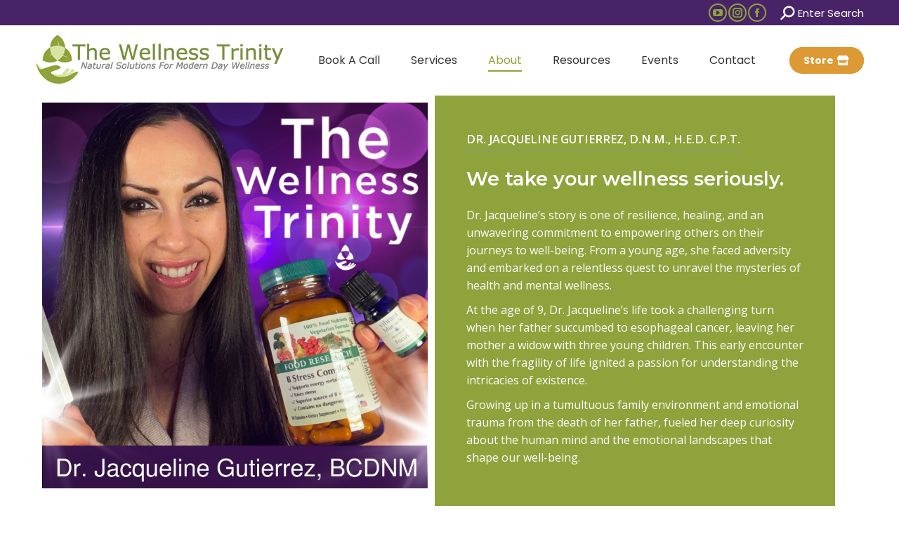

--- FILE ---
content_type: text/html; charset=UTF-8
request_url: https://thewellnesstrinity.com/drjacquelinegutierrez/
body_size: 35165
content:
<!DOCTYPE html>
<!--[if !(IE 6) | !(IE 7) | !(IE 8)  ]><!-->
<html lang="en-US" class="no-js">
<!--<![endif]-->
<head>
	<meta charset="UTF-8" />
				<meta name="viewport" content="width=device-width, initial-scale=1, maximum-scale=1, user-scalable=0"/>
				<link rel="profile" href="https://gmpg.org/xfn/11" />
	<meta name='robots' content='index, follow, max-image-preview:large, max-snippet:-1, max-video-preview:-1' />

	<!-- This site is optimized with the Yoast SEO plugin v26.7 - https://yoast.com/wordpress/plugins/seo/ -->
	<title>Dr. Jacqueline Gutierrez | Health Practitioner | Get your life back with emotional wellness cleanse</title>
	<link rel="canonical" href="https://thewellnesstrinity.com/drjacquelinegutierrez/" />
	<meta property="og:locale" content="en_US" />
	<meta property="og:type" content="article" />
	<meta property="og:title" content="Dr. Jacqueline Gutierrez | Health Practitioner | Get your life back with emotional wellness cleanse" />
	<meta property="og:description" content="DR. JACQUELINE GUTIERREZ, D.N.M., H.E.D. C.P.T. We take your wellness seriously. Dr. Jacqueline&#8217;s story is one of resilience, healing, and an unwavering commitment to empowering others on their journeys to well-being. From a young age, she faced adversity and embarked on a relentless quest to unravel the mysteries of health and mental wellness. At the&hellip;" />
	<meta property="og:url" content="https://thewellnesstrinity.com/drjacquelinegutierrez/" />
	<meta property="og:site_name" content="Get your life back with emotional wellness cleanse" />
	<meta property="article:publisher" content="https://www.facebook.com/thewellnesstrinity" />
	<meta property="article:modified_time" content="2024-03-10T07:50:34+00:00" />
	<meta property="og:image" content="https://thewellnesstrinity.com/wp-content/uploads/2023/11/Podcast-Art.jpg" />
	<meta property="og:image:width" content="1" />
	<meta property="og:image:height" content="1" />
	<meta property="og:image:type" content="image/jpeg" />
	<meta name="twitter:card" content="summary_large_image" />
	<meta name="twitter:label1" content="Est. reading time" />
	<meta name="twitter:data1" content="6 minutes" />
	<script type="application/ld+json" class="yoast-schema-graph">{"@context":"https://schema.org","@graph":[{"@type":"WebPage","@id":"https://thewellnesstrinity.com/drjacquelinegutierrez/","url":"https://thewellnesstrinity.com/drjacquelinegutierrez/","name":"Dr. Jacqueline Gutierrez | Health Practitioner | Get your life back with emotional wellness cleanse","isPartOf":{"@id":"https://thewellnesstrinity.com/#website"},"datePublished":"2020-11-14T21:13:22+00:00","dateModified":"2024-03-10T07:50:34+00:00","breadcrumb":{"@id":"https://thewellnesstrinity.com/drjacquelinegutierrez/#breadcrumb"},"inLanguage":"en-US","potentialAction":[{"@type":"ReadAction","target":["https://thewellnesstrinity.com/drjacquelinegutierrez/"]}]},{"@type":"BreadcrumbList","@id":"https://thewellnesstrinity.com/drjacquelinegutierrez/#breadcrumb","itemListElement":[{"@type":"ListItem","position":1,"name":"Home","item":"https://thewellnesstrinity.com/"},{"@type":"ListItem","position":2,"name":"Dr. Jacqueline Gutierrez | Health Practitioner"}]},{"@type":"WebSite","@id":"https://thewellnesstrinity.com/#website","url":"https://thewellnesstrinity.com/","name":"Empowered Wellbeing With The Wellness Trinity","description":"Natural Solutions for Modern Day Wellness","publisher":{"@id":"https://thewellnesstrinity.com/#organization"},"alternateName":"Restore your life by emotionally wellbeing","potentialAction":[{"@type":"SearchAction","target":{"@type":"EntryPoint","urlTemplate":"https://thewellnesstrinity.com/?s={search_term_string}"},"query-input":{"@type":"PropertyValueSpecification","valueRequired":true,"valueName":"search_term_string"}}],"inLanguage":"en-US"},{"@type":"Organization","@id":"https://thewellnesstrinity.com/#organization","name":"The Wellness Trinity","url":"https://thewellnesstrinity.com/","logo":{"@type":"ImageObject","inLanguage":"en-US","@id":"https://thewellnesstrinity.com/#/schema/logo/image/","url":"http://thewellnesstrinity.com/wp-content/uploads/2019/10/the_wellness_trinity_logo_png.png","contentUrl":"http://thewellnesstrinity.com/wp-content/uploads/2019/10/the_wellness_trinity_logo_png.png","width":361,"height":80,"caption":"The Wellness Trinity"},"image":{"@id":"https://thewellnesstrinity.com/#/schema/logo/image/"},"sameAs":["https://www.facebook.com/thewellnesstrinity","https://www.instagram.com/the_wellness_trinity/","https://www.youtube.com/@TheWellnessTrinity"]}]}</script>
	<!-- / Yoast SEO plugin. -->


<link rel='dns-prefetch' href='//www.googletagmanager.com' />
<link rel='dns-prefetch' href='//fonts.googleapis.com' />
<link rel="alternate" type="application/rss+xml" title="Get your life back with emotional wellness cleanse &raquo; Feed" href="https://thewellnesstrinity.com/feed/" />
<link rel="alternate" type="application/rss+xml" title="Get your life back with emotional wellness cleanse &raquo; Comments Feed" href="https://thewellnesstrinity.com/comments/feed/" />
<link rel="alternate" title="oEmbed (JSON)" type="application/json+oembed" href="https://thewellnesstrinity.com/wp-json/oembed/1.0/embed?url=https%3A%2F%2Fthewellnesstrinity.com%2Fdrjacquelinegutierrez%2F" />
<link rel="alternate" title="oEmbed (XML)" type="text/xml+oembed" href="https://thewellnesstrinity.com/wp-json/oembed/1.0/embed?url=https%3A%2F%2Fthewellnesstrinity.com%2Fdrjacquelinegutierrez%2F&#038;format=xml" />
<style id='wp-img-auto-sizes-contain-inline-css'>
img:is([sizes=auto i],[sizes^="auto," i]){contain-intrinsic-size:3000px 1500px}
/*# sourceURL=wp-img-auto-sizes-contain-inline-css */
</style>
<link rel='stylesheet' id='sbi_styles-css' href='https://thewellnesstrinity.com/wp-content/plugins/instagram-feed/css/sbi-styles.min.css?ver=6.10.0' media='all' />
<style id='wp-emoji-styles-inline-css'>

	img.wp-smiley, img.emoji {
		display: inline !important;
		border: none !important;
		box-shadow: none !important;
		height: 1em !important;
		width: 1em !important;
		margin: 0 0.07em !important;
		vertical-align: -0.1em !important;
		background: none !important;
		padding: 0 !important;
	}
/*# sourceURL=wp-emoji-styles-inline-css */
</style>
<style id='classic-theme-styles-inline-css'>
/*! This file is auto-generated */
.wp-block-button__link{color:#fff;background-color:#32373c;border-radius:9999px;box-shadow:none;text-decoration:none;padding:calc(.667em + 2px) calc(1.333em + 2px);font-size:1.125em}.wp-block-file__button{background:#32373c;color:#fff;text-decoration:none}
/*# sourceURL=/wp-includes/css/classic-themes.min.css */
</style>
<style id='global-styles-inline-css'>
:root{--wp--preset--aspect-ratio--square: 1;--wp--preset--aspect-ratio--4-3: 4/3;--wp--preset--aspect-ratio--3-4: 3/4;--wp--preset--aspect-ratio--3-2: 3/2;--wp--preset--aspect-ratio--2-3: 2/3;--wp--preset--aspect-ratio--16-9: 16/9;--wp--preset--aspect-ratio--9-16: 9/16;--wp--preset--color--black: #000000;--wp--preset--color--cyan-bluish-gray: #abb8c3;--wp--preset--color--white: #FFF;--wp--preset--color--pale-pink: #f78da7;--wp--preset--color--vivid-red: #cf2e2e;--wp--preset--color--luminous-vivid-orange: #ff6900;--wp--preset--color--luminous-vivid-amber: #fcb900;--wp--preset--color--light-green-cyan: #7bdcb5;--wp--preset--color--vivid-green-cyan: #00d084;--wp--preset--color--pale-cyan-blue: #8ed1fc;--wp--preset--color--vivid-cyan-blue: #0693e3;--wp--preset--color--vivid-purple: #9b51e0;--wp--preset--color--accent: #8ea33c;--wp--preset--color--dark-gray: #111;--wp--preset--color--light-gray: #767676;--wp--preset--gradient--vivid-cyan-blue-to-vivid-purple: linear-gradient(135deg,rgb(6,147,227) 0%,rgb(155,81,224) 100%);--wp--preset--gradient--light-green-cyan-to-vivid-green-cyan: linear-gradient(135deg,rgb(122,220,180) 0%,rgb(0,208,130) 100%);--wp--preset--gradient--luminous-vivid-amber-to-luminous-vivid-orange: linear-gradient(135deg,rgb(252,185,0) 0%,rgb(255,105,0) 100%);--wp--preset--gradient--luminous-vivid-orange-to-vivid-red: linear-gradient(135deg,rgb(255,105,0) 0%,rgb(207,46,46) 100%);--wp--preset--gradient--very-light-gray-to-cyan-bluish-gray: linear-gradient(135deg,rgb(238,238,238) 0%,rgb(169,184,195) 100%);--wp--preset--gradient--cool-to-warm-spectrum: linear-gradient(135deg,rgb(74,234,220) 0%,rgb(151,120,209) 20%,rgb(207,42,186) 40%,rgb(238,44,130) 60%,rgb(251,105,98) 80%,rgb(254,248,76) 100%);--wp--preset--gradient--blush-light-purple: linear-gradient(135deg,rgb(255,206,236) 0%,rgb(152,150,240) 100%);--wp--preset--gradient--blush-bordeaux: linear-gradient(135deg,rgb(254,205,165) 0%,rgb(254,45,45) 50%,rgb(107,0,62) 100%);--wp--preset--gradient--luminous-dusk: linear-gradient(135deg,rgb(255,203,112) 0%,rgb(199,81,192) 50%,rgb(65,88,208) 100%);--wp--preset--gradient--pale-ocean: linear-gradient(135deg,rgb(255,245,203) 0%,rgb(182,227,212) 50%,rgb(51,167,181) 100%);--wp--preset--gradient--electric-grass: linear-gradient(135deg,rgb(202,248,128) 0%,rgb(113,206,126) 100%);--wp--preset--gradient--midnight: linear-gradient(135deg,rgb(2,3,129) 0%,rgb(40,116,252) 100%);--wp--preset--font-size--small: 13px;--wp--preset--font-size--medium: 20px;--wp--preset--font-size--large: 36px;--wp--preset--font-size--x-large: 42px;--wp--preset--spacing--20: 0.44rem;--wp--preset--spacing--30: 0.67rem;--wp--preset--spacing--40: 1rem;--wp--preset--spacing--50: 1.5rem;--wp--preset--spacing--60: 2.25rem;--wp--preset--spacing--70: 3.38rem;--wp--preset--spacing--80: 5.06rem;--wp--preset--shadow--natural: 6px 6px 9px rgba(0, 0, 0, 0.2);--wp--preset--shadow--deep: 12px 12px 50px rgba(0, 0, 0, 0.4);--wp--preset--shadow--sharp: 6px 6px 0px rgba(0, 0, 0, 0.2);--wp--preset--shadow--outlined: 6px 6px 0px -3px rgb(255, 255, 255), 6px 6px rgb(0, 0, 0);--wp--preset--shadow--crisp: 6px 6px 0px rgb(0, 0, 0);}:where(.is-layout-flex){gap: 0.5em;}:where(.is-layout-grid){gap: 0.5em;}body .is-layout-flex{display: flex;}.is-layout-flex{flex-wrap: wrap;align-items: center;}.is-layout-flex > :is(*, div){margin: 0;}body .is-layout-grid{display: grid;}.is-layout-grid > :is(*, div){margin: 0;}:where(.wp-block-columns.is-layout-flex){gap: 2em;}:where(.wp-block-columns.is-layout-grid){gap: 2em;}:where(.wp-block-post-template.is-layout-flex){gap: 1.25em;}:where(.wp-block-post-template.is-layout-grid){gap: 1.25em;}.has-black-color{color: var(--wp--preset--color--black) !important;}.has-cyan-bluish-gray-color{color: var(--wp--preset--color--cyan-bluish-gray) !important;}.has-white-color{color: var(--wp--preset--color--white) !important;}.has-pale-pink-color{color: var(--wp--preset--color--pale-pink) !important;}.has-vivid-red-color{color: var(--wp--preset--color--vivid-red) !important;}.has-luminous-vivid-orange-color{color: var(--wp--preset--color--luminous-vivid-orange) !important;}.has-luminous-vivid-amber-color{color: var(--wp--preset--color--luminous-vivid-amber) !important;}.has-light-green-cyan-color{color: var(--wp--preset--color--light-green-cyan) !important;}.has-vivid-green-cyan-color{color: var(--wp--preset--color--vivid-green-cyan) !important;}.has-pale-cyan-blue-color{color: var(--wp--preset--color--pale-cyan-blue) !important;}.has-vivid-cyan-blue-color{color: var(--wp--preset--color--vivid-cyan-blue) !important;}.has-vivid-purple-color{color: var(--wp--preset--color--vivid-purple) !important;}.has-black-background-color{background-color: var(--wp--preset--color--black) !important;}.has-cyan-bluish-gray-background-color{background-color: var(--wp--preset--color--cyan-bluish-gray) !important;}.has-white-background-color{background-color: var(--wp--preset--color--white) !important;}.has-pale-pink-background-color{background-color: var(--wp--preset--color--pale-pink) !important;}.has-vivid-red-background-color{background-color: var(--wp--preset--color--vivid-red) !important;}.has-luminous-vivid-orange-background-color{background-color: var(--wp--preset--color--luminous-vivid-orange) !important;}.has-luminous-vivid-amber-background-color{background-color: var(--wp--preset--color--luminous-vivid-amber) !important;}.has-light-green-cyan-background-color{background-color: var(--wp--preset--color--light-green-cyan) !important;}.has-vivid-green-cyan-background-color{background-color: var(--wp--preset--color--vivid-green-cyan) !important;}.has-pale-cyan-blue-background-color{background-color: var(--wp--preset--color--pale-cyan-blue) !important;}.has-vivid-cyan-blue-background-color{background-color: var(--wp--preset--color--vivid-cyan-blue) !important;}.has-vivid-purple-background-color{background-color: var(--wp--preset--color--vivid-purple) !important;}.has-black-border-color{border-color: var(--wp--preset--color--black) !important;}.has-cyan-bluish-gray-border-color{border-color: var(--wp--preset--color--cyan-bluish-gray) !important;}.has-white-border-color{border-color: var(--wp--preset--color--white) !important;}.has-pale-pink-border-color{border-color: var(--wp--preset--color--pale-pink) !important;}.has-vivid-red-border-color{border-color: var(--wp--preset--color--vivid-red) !important;}.has-luminous-vivid-orange-border-color{border-color: var(--wp--preset--color--luminous-vivid-orange) !important;}.has-luminous-vivid-amber-border-color{border-color: var(--wp--preset--color--luminous-vivid-amber) !important;}.has-light-green-cyan-border-color{border-color: var(--wp--preset--color--light-green-cyan) !important;}.has-vivid-green-cyan-border-color{border-color: var(--wp--preset--color--vivid-green-cyan) !important;}.has-pale-cyan-blue-border-color{border-color: var(--wp--preset--color--pale-cyan-blue) !important;}.has-vivid-cyan-blue-border-color{border-color: var(--wp--preset--color--vivid-cyan-blue) !important;}.has-vivid-purple-border-color{border-color: var(--wp--preset--color--vivid-purple) !important;}.has-vivid-cyan-blue-to-vivid-purple-gradient-background{background: var(--wp--preset--gradient--vivid-cyan-blue-to-vivid-purple) !important;}.has-light-green-cyan-to-vivid-green-cyan-gradient-background{background: var(--wp--preset--gradient--light-green-cyan-to-vivid-green-cyan) !important;}.has-luminous-vivid-amber-to-luminous-vivid-orange-gradient-background{background: var(--wp--preset--gradient--luminous-vivid-amber-to-luminous-vivid-orange) !important;}.has-luminous-vivid-orange-to-vivid-red-gradient-background{background: var(--wp--preset--gradient--luminous-vivid-orange-to-vivid-red) !important;}.has-very-light-gray-to-cyan-bluish-gray-gradient-background{background: var(--wp--preset--gradient--very-light-gray-to-cyan-bluish-gray) !important;}.has-cool-to-warm-spectrum-gradient-background{background: var(--wp--preset--gradient--cool-to-warm-spectrum) !important;}.has-blush-light-purple-gradient-background{background: var(--wp--preset--gradient--blush-light-purple) !important;}.has-blush-bordeaux-gradient-background{background: var(--wp--preset--gradient--blush-bordeaux) !important;}.has-luminous-dusk-gradient-background{background: var(--wp--preset--gradient--luminous-dusk) !important;}.has-pale-ocean-gradient-background{background: var(--wp--preset--gradient--pale-ocean) !important;}.has-electric-grass-gradient-background{background: var(--wp--preset--gradient--electric-grass) !important;}.has-midnight-gradient-background{background: var(--wp--preset--gradient--midnight) !important;}.has-small-font-size{font-size: var(--wp--preset--font-size--small) !important;}.has-medium-font-size{font-size: var(--wp--preset--font-size--medium) !important;}.has-large-font-size{font-size: var(--wp--preset--font-size--large) !important;}.has-x-large-font-size{font-size: var(--wp--preset--font-size--x-large) !important;}
:where(.wp-block-post-template.is-layout-flex){gap: 1.25em;}:where(.wp-block-post-template.is-layout-grid){gap: 1.25em;}
:where(.wp-block-term-template.is-layout-flex){gap: 1.25em;}:where(.wp-block-term-template.is-layout-grid){gap: 1.25em;}
:where(.wp-block-columns.is-layout-flex){gap: 2em;}:where(.wp-block-columns.is-layout-grid){gap: 2em;}
:root :where(.wp-block-pullquote){font-size: 1.5em;line-height: 1.6;}
/*# sourceURL=global-styles-inline-css */
</style>
<link rel='stylesheet' id='the7-font-css' href='https://thewellnesstrinity.com/wp-content/themes/dt-the7/fonts/icomoon-the7-font/icomoon-the7-font.min.css?ver=14.0.1.1' media='all' />
<link rel='stylesheet' id='the7-awesome-fonts-css' href='https://thewellnesstrinity.com/wp-content/themes/dt-the7/fonts/FontAwesome/css/all.min.css?ver=14.0.1.1' media='all' />
<link rel='stylesheet' id='the7-awesome-fonts-back-css' href='https://thewellnesstrinity.com/wp-content/themes/dt-the7/fonts/FontAwesome/back-compat.min.css?ver=14.0.1.1' media='all' />
<link rel='stylesheet' id='the7-Defaults-css' href='https://thewellnesstrinity.com/wp-content/uploads/smile_fonts/Defaults/Defaults.css?ver=6.9' media='all' />
<link rel='stylesheet' id='dt-web-fonts-css' href='https://fonts.googleapis.com/css?family=Poppins:400,600,700%7CRoboto:400,600,700%7CArvo:400,600,700' media='all' />
<link rel='stylesheet' id='dt-main-css' href='https://thewellnesstrinity.com/wp-content/themes/dt-the7/css/main.min.css?ver=14.0.1.1' media='all' />
<link rel='stylesheet' id='the7-custom-scrollbar-css' href='https://thewellnesstrinity.com/wp-content/themes/dt-the7/lib/custom-scrollbar/custom-scrollbar.min.css?ver=14.0.1.1' media='all' />
<link rel='stylesheet' id='the7-css-vars-css' href='https://thewellnesstrinity.com/wp-content/uploads/the7-css/css-vars.css?ver=8baed7691ea2' media='all' />
<link rel='stylesheet' id='dt-custom-css' href='https://thewellnesstrinity.com/wp-content/uploads/the7-css/custom.css?ver=8baed7691ea2' media='all' />
<link rel='stylesheet' id='dt-media-css' href='https://thewellnesstrinity.com/wp-content/uploads/the7-css/media.css?ver=8baed7691ea2' media='all' />
<link rel='stylesheet' id='the7-mega-menu-css' href='https://thewellnesstrinity.com/wp-content/uploads/the7-css/mega-menu.css?ver=8baed7691ea2' media='all' />
<link rel='stylesheet' id='elementor-icons-css' href='https://thewellnesstrinity.com/wp-content/plugins/elementor/assets/lib/eicons/css/elementor-icons.min.css?ver=5.45.0' media='all' />
<link rel='stylesheet' id='elementor-frontend-css' href='https://thewellnesstrinity.com/wp-content/plugins/elementor/assets/css/frontend.min.css?ver=3.34.1' media='all' />
<style id='elementor-frontend-inline-css'>
@-webkit-keyframes ha_fadeIn{0%{opacity:0}to{opacity:1}}@keyframes ha_fadeIn{0%{opacity:0}to{opacity:1}}@-webkit-keyframes ha_zoomIn{0%{opacity:0;-webkit-transform:scale3d(.3,.3,.3);transform:scale3d(.3,.3,.3)}50%{opacity:1}}@keyframes ha_zoomIn{0%{opacity:0;-webkit-transform:scale3d(.3,.3,.3);transform:scale3d(.3,.3,.3)}50%{opacity:1}}@-webkit-keyframes ha_rollIn{0%{opacity:0;-webkit-transform:translate3d(-100%,0,0) rotate3d(0,0,1,-120deg);transform:translate3d(-100%,0,0) rotate3d(0,0,1,-120deg)}to{opacity:1}}@keyframes ha_rollIn{0%{opacity:0;-webkit-transform:translate3d(-100%,0,0) rotate3d(0,0,1,-120deg);transform:translate3d(-100%,0,0) rotate3d(0,0,1,-120deg)}to{opacity:1}}@-webkit-keyframes ha_bounce{0%,20%,53%,to{-webkit-animation-timing-function:cubic-bezier(.215,.61,.355,1);animation-timing-function:cubic-bezier(.215,.61,.355,1)}40%,43%{-webkit-transform:translate3d(0,-30px,0) scaleY(1.1);transform:translate3d(0,-30px,0) scaleY(1.1);-webkit-animation-timing-function:cubic-bezier(.755,.05,.855,.06);animation-timing-function:cubic-bezier(.755,.05,.855,.06)}70%{-webkit-transform:translate3d(0,-15px,0) scaleY(1.05);transform:translate3d(0,-15px,0) scaleY(1.05);-webkit-animation-timing-function:cubic-bezier(.755,.05,.855,.06);animation-timing-function:cubic-bezier(.755,.05,.855,.06)}80%{-webkit-transition-timing-function:cubic-bezier(.215,.61,.355,1);transition-timing-function:cubic-bezier(.215,.61,.355,1);-webkit-transform:translate3d(0,0,0) scaleY(.95);transform:translate3d(0,0,0) scaleY(.95)}90%{-webkit-transform:translate3d(0,-4px,0) scaleY(1.02);transform:translate3d(0,-4px,0) scaleY(1.02)}}@keyframes ha_bounce{0%,20%,53%,to{-webkit-animation-timing-function:cubic-bezier(.215,.61,.355,1);animation-timing-function:cubic-bezier(.215,.61,.355,1)}40%,43%{-webkit-transform:translate3d(0,-30px,0) scaleY(1.1);transform:translate3d(0,-30px,0) scaleY(1.1);-webkit-animation-timing-function:cubic-bezier(.755,.05,.855,.06);animation-timing-function:cubic-bezier(.755,.05,.855,.06)}70%{-webkit-transform:translate3d(0,-15px,0) scaleY(1.05);transform:translate3d(0,-15px,0) scaleY(1.05);-webkit-animation-timing-function:cubic-bezier(.755,.05,.855,.06);animation-timing-function:cubic-bezier(.755,.05,.855,.06)}80%{-webkit-transition-timing-function:cubic-bezier(.215,.61,.355,1);transition-timing-function:cubic-bezier(.215,.61,.355,1);-webkit-transform:translate3d(0,0,0) scaleY(.95);transform:translate3d(0,0,0) scaleY(.95)}90%{-webkit-transform:translate3d(0,-4px,0) scaleY(1.02);transform:translate3d(0,-4px,0) scaleY(1.02)}}@-webkit-keyframes ha_bounceIn{0%,20%,40%,60%,80%,to{-webkit-animation-timing-function:cubic-bezier(.215,.61,.355,1);animation-timing-function:cubic-bezier(.215,.61,.355,1)}0%{opacity:0;-webkit-transform:scale3d(.3,.3,.3);transform:scale3d(.3,.3,.3)}20%{-webkit-transform:scale3d(1.1,1.1,1.1);transform:scale3d(1.1,1.1,1.1)}40%{-webkit-transform:scale3d(.9,.9,.9);transform:scale3d(.9,.9,.9)}60%{opacity:1;-webkit-transform:scale3d(1.03,1.03,1.03);transform:scale3d(1.03,1.03,1.03)}80%{-webkit-transform:scale3d(.97,.97,.97);transform:scale3d(.97,.97,.97)}to{opacity:1}}@keyframes ha_bounceIn{0%,20%,40%,60%,80%,to{-webkit-animation-timing-function:cubic-bezier(.215,.61,.355,1);animation-timing-function:cubic-bezier(.215,.61,.355,1)}0%{opacity:0;-webkit-transform:scale3d(.3,.3,.3);transform:scale3d(.3,.3,.3)}20%{-webkit-transform:scale3d(1.1,1.1,1.1);transform:scale3d(1.1,1.1,1.1)}40%{-webkit-transform:scale3d(.9,.9,.9);transform:scale3d(.9,.9,.9)}60%{opacity:1;-webkit-transform:scale3d(1.03,1.03,1.03);transform:scale3d(1.03,1.03,1.03)}80%{-webkit-transform:scale3d(.97,.97,.97);transform:scale3d(.97,.97,.97)}to{opacity:1}}@-webkit-keyframes ha_flipInX{0%{opacity:0;-webkit-transform:perspective(400px) rotate3d(1,0,0,90deg);transform:perspective(400px) rotate3d(1,0,0,90deg);-webkit-animation-timing-function:ease-in;animation-timing-function:ease-in}40%{-webkit-transform:perspective(400px) rotate3d(1,0,0,-20deg);transform:perspective(400px) rotate3d(1,0,0,-20deg);-webkit-animation-timing-function:ease-in;animation-timing-function:ease-in}60%{opacity:1;-webkit-transform:perspective(400px) rotate3d(1,0,0,10deg);transform:perspective(400px) rotate3d(1,0,0,10deg)}80%{-webkit-transform:perspective(400px) rotate3d(1,0,0,-5deg);transform:perspective(400px) rotate3d(1,0,0,-5deg)}}@keyframes ha_flipInX{0%{opacity:0;-webkit-transform:perspective(400px) rotate3d(1,0,0,90deg);transform:perspective(400px) rotate3d(1,0,0,90deg);-webkit-animation-timing-function:ease-in;animation-timing-function:ease-in}40%{-webkit-transform:perspective(400px) rotate3d(1,0,0,-20deg);transform:perspective(400px) rotate3d(1,0,0,-20deg);-webkit-animation-timing-function:ease-in;animation-timing-function:ease-in}60%{opacity:1;-webkit-transform:perspective(400px) rotate3d(1,0,0,10deg);transform:perspective(400px) rotate3d(1,0,0,10deg)}80%{-webkit-transform:perspective(400px) rotate3d(1,0,0,-5deg);transform:perspective(400px) rotate3d(1,0,0,-5deg)}}@-webkit-keyframes ha_flipInY{0%{opacity:0;-webkit-transform:perspective(400px) rotate3d(0,1,0,90deg);transform:perspective(400px) rotate3d(0,1,0,90deg);-webkit-animation-timing-function:ease-in;animation-timing-function:ease-in}40%{-webkit-transform:perspective(400px) rotate3d(0,1,0,-20deg);transform:perspective(400px) rotate3d(0,1,0,-20deg);-webkit-animation-timing-function:ease-in;animation-timing-function:ease-in}60%{opacity:1;-webkit-transform:perspective(400px) rotate3d(0,1,0,10deg);transform:perspective(400px) rotate3d(0,1,0,10deg)}80%{-webkit-transform:perspective(400px) rotate3d(0,1,0,-5deg);transform:perspective(400px) rotate3d(0,1,0,-5deg)}}@keyframes ha_flipInY{0%{opacity:0;-webkit-transform:perspective(400px) rotate3d(0,1,0,90deg);transform:perspective(400px) rotate3d(0,1,0,90deg);-webkit-animation-timing-function:ease-in;animation-timing-function:ease-in}40%{-webkit-transform:perspective(400px) rotate3d(0,1,0,-20deg);transform:perspective(400px) rotate3d(0,1,0,-20deg);-webkit-animation-timing-function:ease-in;animation-timing-function:ease-in}60%{opacity:1;-webkit-transform:perspective(400px) rotate3d(0,1,0,10deg);transform:perspective(400px) rotate3d(0,1,0,10deg)}80%{-webkit-transform:perspective(400px) rotate3d(0,1,0,-5deg);transform:perspective(400px) rotate3d(0,1,0,-5deg)}}@-webkit-keyframes ha_swing{20%{-webkit-transform:rotate3d(0,0,1,15deg);transform:rotate3d(0,0,1,15deg)}40%{-webkit-transform:rotate3d(0,0,1,-10deg);transform:rotate3d(0,0,1,-10deg)}60%{-webkit-transform:rotate3d(0,0,1,5deg);transform:rotate3d(0,0,1,5deg)}80%{-webkit-transform:rotate3d(0,0,1,-5deg);transform:rotate3d(0,0,1,-5deg)}}@keyframes ha_swing{20%{-webkit-transform:rotate3d(0,0,1,15deg);transform:rotate3d(0,0,1,15deg)}40%{-webkit-transform:rotate3d(0,0,1,-10deg);transform:rotate3d(0,0,1,-10deg)}60%{-webkit-transform:rotate3d(0,0,1,5deg);transform:rotate3d(0,0,1,5deg)}80%{-webkit-transform:rotate3d(0,0,1,-5deg);transform:rotate3d(0,0,1,-5deg)}}@-webkit-keyframes ha_slideInDown{0%{visibility:visible;-webkit-transform:translate3d(0,-100%,0);transform:translate3d(0,-100%,0)}}@keyframes ha_slideInDown{0%{visibility:visible;-webkit-transform:translate3d(0,-100%,0);transform:translate3d(0,-100%,0)}}@-webkit-keyframes ha_slideInUp{0%{visibility:visible;-webkit-transform:translate3d(0,100%,0);transform:translate3d(0,100%,0)}}@keyframes ha_slideInUp{0%{visibility:visible;-webkit-transform:translate3d(0,100%,0);transform:translate3d(0,100%,0)}}@-webkit-keyframes ha_slideInLeft{0%{visibility:visible;-webkit-transform:translate3d(-100%,0,0);transform:translate3d(-100%,0,0)}}@keyframes ha_slideInLeft{0%{visibility:visible;-webkit-transform:translate3d(-100%,0,0);transform:translate3d(-100%,0,0)}}@-webkit-keyframes ha_slideInRight{0%{visibility:visible;-webkit-transform:translate3d(100%,0,0);transform:translate3d(100%,0,0)}}@keyframes ha_slideInRight{0%{visibility:visible;-webkit-transform:translate3d(100%,0,0);transform:translate3d(100%,0,0)}}.ha_fadeIn{-webkit-animation-name:ha_fadeIn;animation-name:ha_fadeIn}.ha_zoomIn{-webkit-animation-name:ha_zoomIn;animation-name:ha_zoomIn}.ha_rollIn{-webkit-animation-name:ha_rollIn;animation-name:ha_rollIn}.ha_bounce{-webkit-transform-origin:center bottom;-ms-transform-origin:center bottom;transform-origin:center bottom;-webkit-animation-name:ha_bounce;animation-name:ha_bounce}.ha_bounceIn{-webkit-animation-name:ha_bounceIn;animation-name:ha_bounceIn;-webkit-animation-duration:.75s;-webkit-animation-duration:calc(var(--animate-duration)*.75);animation-duration:.75s;animation-duration:calc(var(--animate-duration)*.75)}.ha_flipInX,.ha_flipInY{-webkit-animation-name:ha_flipInX;animation-name:ha_flipInX;-webkit-backface-visibility:visible!important;backface-visibility:visible!important}.ha_flipInY{-webkit-animation-name:ha_flipInY;animation-name:ha_flipInY}.ha_swing{-webkit-transform-origin:top center;-ms-transform-origin:top center;transform-origin:top center;-webkit-animation-name:ha_swing;animation-name:ha_swing}.ha_slideInDown{-webkit-animation-name:ha_slideInDown;animation-name:ha_slideInDown}.ha_slideInUp{-webkit-animation-name:ha_slideInUp;animation-name:ha_slideInUp}.ha_slideInLeft{-webkit-animation-name:ha_slideInLeft;animation-name:ha_slideInLeft}.ha_slideInRight{-webkit-animation-name:ha_slideInRight;animation-name:ha_slideInRight}.ha-css-transform-yes{-webkit-transition-duration:var(--ha-tfx-transition-duration, .2s);transition-duration:var(--ha-tfx-transition-duration, .2s);-webkit-transition-property:-webkit-transform;transition-property:transform;transition-property:transform,-webkit-transform;-webkit-transform:translate(var(--ha-tfx-translate-x, 0),var(--ha-tfx-translate-y, 0)) scale(var(--ha-tfx-scale-x, 1),var(--ha-tfx-scale-y, 1)) skew(var(--ha-tfx-skew-x, 0),var(--ha-tfx-skew-y, 0)) rotateX(var(--ha-tfx-rotate-x, 0)) rotateY(var(--ha-tfx-rotate-y, 0)) rotateZ(var(--ha-tfx-rotate-z, 0));transform:translate(var(--ha-tfx-translate-x, 0),var(--ha-tfx-translate-y, 0)) scale(var(--ha-tfx-scale-x, 1),var(--ha-tfx-scale-y, 1)) skew(var(--ha-tfx-skew-x, 0),var(--ha-tfx-skew-y, 0)) rotateX(var(--ha-tfx-rotate-x, 0)) rotateY(var(--ha-tfx-rotate-y, 0)) rotateZ(var(--ha-tfx-rotate-z, 0))}.ha-css-transform-yes:hover{-webkit-transform:translate(var(--ha-tfx-translate-x-hover, var(--ha-tfx-translate-x, 0)),var(--ha-tfx-translate-y-hover, var(--ha-tfx-translate-y, 0))) scale(var(--ha-tfx-scale-x-hover, var(--ha-tfx-scale-x, 1)),var(--ha-tfx-scale-y-hover, var(--ha-tfx-scale-y, 1))) skew(var(--ha-tfx-skew-x-hover, var(--ha-tfx-skew-x, 0)),var(--ha-tfx-skew-y-hover, var(--ha-tfx-skew-y, 0))) rotateX(var(--ha-tfx-rotate-x-hover, var(--ha-tfx-rotate-x, 0))) rotateY(var(--ha-tfx-rotate-y-hover, var(--ha-tfx-rotate-y, 0))) rotateZ(var(--ha-tfx-rotate-z-hover, var(--ha-tfx-rotate-z, 0)));transform:translate(var(--ha-tfx-translate-x-hover, var(--ha-tfx-translate-x, 0)),var(--ha-tfx-translate-y-hover, var(--ha-tfx-translate-y, 0))) scale(var(--ha-tfx-scale-x-hover, var(--ha-tfx-scale-x, 1)),var(--ha-tfx-scale-y-hover, var(--ha-tfx-scale-y, 1))) skew(var(--ha-tfx-skew-x-hover, var(--ha-tfx-skew-x, 0)),var(--ha-tfx-skew-y-hover, var(--ha-tfx-skew-y, 0))) rotateX(var(--ha-tfx-rotate-x-hover, var(--ha-tfx-rotate-x, 0))) rotateY(var(--ha-tfx-rotate-y-hover, var(--ha-tfx-rotate-y, 0))) rotateZ(var(--ha-tfx-rotate-z-hover, var(--ha-tfx-rotate-z, 0)))}.happy-addon>.elementor-widget-container{word-wrap:break-word;overflow-wrap:break-word}.happy-addon>.elementor-widget-container,.happy-addon>.elementor-widget-container *{-webkit-box-sizing:border-box;box-sizing:border-box}.happy-addon:not(:has(.elementor-widget-container)),.happy-addon:not(:has(.elementor-widget-container)) *{-webkit-box-sizing:border-box;box-sizing:border-box;word-wrap:break-word;overflow-wrap:break-word}.happy-addon p:empty{display:none}.happy-addon .elementor-inline-editing{min-height:auto!important}.happy-addon-pro img{max-width:100%;height:auto;-o-object-fit:cover;object-fit:cover}.ha-screen-reader-text{position:absolute;overflow:hidden;clip:rect(1px,1px,1px,1px);margin:-1px;padding:0;width:1px;height:1px;border:0;word-wrap:normal!important;-webkit-clip-path:inset(50%);clip-path:inset(50%)}.ha-has-bg-overlay>.elementor-widget-container{position:relative;z-index:1}.ha-has-bg-overlay>.elementor-widget-container:before{position:absolute;top:0;left:0;z-index:-1;width:100%;height:100%;content:""}.ha-has-bg-overlay:not(:has(.elementor-widget-container)){position:relative;z-index:1}.ha-has-bg-overlay:not(:has(.elementor-widget-container)):before{position:absolute;top:0;left:0;z-index:-1;width:100%;height:100%;content:""}.ha-popup--is-enabled .ha-js-popup,.ha-popup--is-enabled .ha-js-popup img{cursor:-webkit-zoom-in!important;cursor:zoom-in!important}.mfp-wrap .mfp-arrow,.mfp-wrap .mfp-close{background-color:transparent}.mfp-wrap .mfp-arrow:focus,.mfp-wrap .mfp-close:focus{outline-width:thin}.ha-advanced-tooltip-enable{position:relative;cursor:pointer;--ha-tooltip-arrow-color:black;--ha-tooltip-arrow-distance:0}.ha-advanced-tooltip-enable .ha-advanced-tooltip-content{position:absolute;z-index:999;display:none;padding:5px 0;width:120px;height:auto;border-radius:6px;background-color:#000;color:#fff;text-align:center;opacity:0}.ha-advanced-tooltip-enable .ha-advanced-tooltip-content::after{position:absolute;border-width:5px;border-style:solid;content:""}.ha-advanced-tooltip-enable .ha-advanced-tooltip-content.no-arrow::after{visibility:hidden}.ha-advanced-tooltip-enable .ha-advanced-tooltip-content.show{display:inline-block;opacity:1}.ha-advanced-tooltip-enable.ha-advanced-tooltip-top .ha-advanced-tooltip-content,body[data-elementor-device-mode=tablet] .ha-advanced-tooltip-enable.ha-advanced-tooltip-tablet-top .ha-advanced-tooltip-content{top:unset;right:0;bottom:calc(101% + var(--ha-tooltip-arrow-distance));left:0;margin:0 auto}.ha-advanced-tooltip-enable.ha-advanced-tooltip-top .ha-advanced-tooltip-content::after,body[data-elementor-device-mode=tablet] .ha-advanced-tooltip-enable.ha-advanced-tooltip-tablet-top .ha-advanced-tooltip-content::after{top:100%;right:unset;bottom:unset;left:50%;border-color:var(--ha-tooltip-arrow-color) transparent transparent transparent;-webkit-transform:translateX(-50%);-ms-transform:translateX(-50%);transform:translateX(-50%)}.ha-advanced-tooltip-enable.ha-advanced-tooltip-bottom .ha-advanced-tooltip-content,body[data-elementor-device-mode=tablet] .ha-advanced-tooltip-enable.ha-advanced-tooltip-tablet-bottom .ha-advanced-tooltip-content{top:calc(101% + var(--ha-tooltip-arrow-distance));right:0;bottom:unset;left:0;margin:0 auto}.ha-advanced-tooltip-enable.ha-advanced-tooltip-bottom .ha-advanced-tooltip-content::after,body[data-elementor-device-mode=tablet] .ha-advanced-tooltip-enable.ha-advanced-tooltip-tablet-bottom .ha-advanced-tooltip-content::after{top:unset;right:unset;bottom:100%;left:50%;border-color:transparent transparent var(--ha-tooltip-arrow-color) transparent;-webkit-transform:translateX(-50%);-ms-transform:translateX(-50%);transform:translateX(-50%)}.ha-advanced-tooltip-enable.ha-advanced-tooltip-left .ha-advanced-tooltip-content,body[data-elementor-device-mode=tablet] .ha-advanced-tooltip-enable.ha-advanced-tooltip-tablet-left .ha-advanced-tooltip-content{top:50%;right:calc(101% + var(--ha-tooltip-arrow-distance));bottom:unset;left:unset;-webkit-transform:translateY(-50%);-ms-transform:translateY(-50%);transform:translateY(-50%)}.ha-advanced-tooltip-enable.ha-advanced-tooltip-left .ha-advanced-tooltip-content::after,body[data-elementor-device-mode=tablet] .ha-advanced-tooltip-enable.ha-advanced-tooltip-tablet-left .ha-advanced-tooltip-content::after{top:50%;right:unset;bottom:unset;left:100%;border-color:transparent transparent transparent var(--ha-tooltip-arrow-color);-webkit-transform:translateY(-50%);-ms-transform:translateY(-50%);transform:translateY(-50%)}.ha-advanced-tooltip-enable.ha-advanced-tooltip-right .ha-advanced-tooltip-content,body[data-elementor-device-mode=tablet] .ha-advanced-tooltip-enable.ha-advanced-tooltip-tablet-right .ha-advanced-tooltip-content{top:50%;right:unset;bottom:unset;left:calc(101% + var(--ha-tooltip-arrow-distance));-webkit-transform:translateY(-50%);-ms-transform:translateY(-50%);transform:translateY(-50%)}.ha-advanced-tooltip-enable.ha-advanced-tooltip-right .ha-advanced-tooltip-content::after,body[data-elementor-device-mode=tablet] .ha-advanced-tooltip-enable.ha-advanced-tooltip-tablet-right .ha-advanced-tooltip-content::after{top:50%;right:100%;bottom:unset;left:unset;border-color:transparent var(--ha-tooltip-arrow-color) transparent transparent;-webkit-transform:translateY(-50%);-ms-transform:translateY(-50%);transform:translateY(-50%)}body[data-elementor-device-mode=mobile] .ha-advanced-tooltip-enable.ha-advanced-tooltip-mobile-top .ha-advanced-tooltip-content{top:unset;right:0;bottom:calc(101% + var(--ha-tooltip-arrow-distance));left:0;margin:0 auto}body[data-elementor-device-mode=mobile] .ha-advanced-tooltip-enable.ha-advanced-tooltip-mobile-top .ha-advanced-tooltip-content::after{top:100%;right:unset;bottom:unset;left:50%;border-color:var(--ha-tooltip-arrow-color) transparent transparent transparent;-webkit-transform:translateX(-50%);-ms-transform:translateX(-50%);transform:translateX(-50%)}body[data-elementor-device-mode=mobile] .ha-advanced-tooltip-enable.ha-advanced-tooltip-mobile-bottom .ha-advanced-tooltip-content{top:calc(101% + var(--ha-tooltip-arrow-distance));right:0;bottom:unset;left:0;margin:0 auto}body[data-elementor-device-mode=mobile] .ha-advanced-tooltip-enable.ha-advanced-tooltip-mobile-bottom .ha-advanced-tooltip-content::after{top:unset;right:unset;bottom:100%;left:50%;border-color:transparent transparent var(--ha-tooltip-arrow-color) transparent;-webkit-transform:translateX(-50%);-ms-transform:translateX(-50%);transform:translateX(-50%)}body[data-elementor-device-mode=mobile] .ha-advanced-tooltip-enable.ha-advanced-tooltip-mobile-left .ha-advanced-tooltip-content{top:50%;right:calc(101% + var(--ha-tooltip-arrow-distance));bottom:unset;left:unset;-webkit-transform:translateY(-50%);-ms-transform:translateY(-50%);transform:translateY(-50%)}body[data-elementor-device-mode=mobile] .ha-advanced-tooltip-enable.ha-advanced-tooltip-mobile-left .ha-advanced-tooltip-content::after{top:50%;right:unset;bottom:unset;left:100%;border-color:transparent transparent transparent var(--ha-tooltip-arrow-color);-webkit-transform:translateY(-50%);-ms-transform:translateY(-50%);transform:translateY(-50%)}body[data-elementor-device-mode=mobile] .ha-advanced-tooltip-enable.ha-advanced-tooltip-mobile-right .ha-advanced-tooltip-content{top:50%;right:unset;bottom:unset;left:calc(101% + var(--ha-tooltip-arrow-distance));-webkit-transform:translateY(-50%);-ms-transform:translateY(-50%);transform:translateY(-50%)}body[data-elementor-device-mode=mobile] .ha-advanced-tooltip-enable.ha-advanced-tooltip-mobile-right .ha-advanced-tooltip-content::after{top:50%;right:100%;bottom:unset;left:unset;border-color:transparent var(--ha-tooltip-arrow-color) transparent transparent;-webkit-transform:translateY(-50%);-ms-transform:translateY(-50%);transform:translateY(-50%)}body.elementor-editor-active .happy-addon.ha-gravityforms .gform_wrapper{display:block!important}.ha-scroll-to-top-wrap.ha-scroll-to-top-hide{display:none}.ha-scroll-to-top-wrap.edit-mode,.ha-scroll-to-top-wrap.single-page-off{display:none!important}.ha-scroll-to-top-button{position:fixed;right:15px;bottom:15px;z-index:9999;display:-webkit-box;display:-webkit-flex;display:-ms-flexbox;display:flex;-webkit-box-align:center;-webkit-align-items:center;align-items:center;-ms-flex-align:center;-webkit-box-pack:center;-ms-flex-pack:center;-webkit-justify-content:center;justify-content:center;width:50px;height:50px;border-radius:50px;background-color:#5636d1;color:#fff;text-align:center;opacity:1;cursor:pointer;-webkit-transition:all .3s;transition:all .3s}.ha-scroll-to-top-button i{color:#fff;font-size:16px}.ha-scroll-to-top-button:hover{background-color:#e2498a}
/*# sourceURL=elementor-frontend-inline-css */
</style>
<link rel='stylesheet' id='elementor-post-1949-css' href='https://thewellnesstrinity.com/wp-content/uploads/elementor/css/post-1949.css?ver=1768107444' media='all' />
<link rel='stylesheet' id='sbistyles-css' href='https://thewellnesstrinity.com/wp-content/plugins/instagram-feed/css/sbi-styles.min.css?ver=6.10.0' media='all' />
<link rel='stylesheet' id='the7-image-box-widget-css' href='https://thewellnesstrinity.com/wp-content/themes/dt-the7/css/compatibility/elementor/the7-image-widget.min.css?ver=14.0.1.1' media='all' />
<link rel='stylesheet' id='e-animation-fadeIn-css' href='https://thewellnesstrinity.com/wp-content/plugins/elementor/assets/lib/animations/styles/fadeIn.min.css?ver=3.34.1' media='all' />
<link rel='stylesheet' id='widget-heading-css' href='https://thewellnesstrinity.com/wp-content/plugins/elementor/assets/css/widget-heading.min.css?ver=3.34.1' media='all' />
<link rel='stylesheet' id='widget-icon-list-css' href='https://thewellnesstrinity.com/wp-content/plugins/elementor/assets/css/widget-icon-list.min.css?ver=3.34.1' media='all' />
<link rel='stylesheet' id='widget-spacer-css' href='https://thewellnesstrinity.com/wp-content/plugins/elementor/assets/css/widget-spacer.min.css?ver=3.34.1' media='all' />
<link rel='stylesheet' id='widget-toggle-css' href='https://thewellnesstrinity.com/wp-content/plugins/elementor/assets/css/widget-toggle.min.css?ver=3.34.1' media='all' />
<link rel='stylesheet' id='elementor-post-2819-css' href='https://thewellnesstrinity.com/wp-content/uploads/elementor/css/post-2819.css?ver=1768126912' media='all' />
<link rel='stylesheet' id='style-css' href='https://thewellnesstrinity.com/wp-content/themes/dt-the7/style.css?ver=14.0.1.1' media='all' />
<link rel='stylesheet' id='the7-elementor-global-css' href='https://thewellnesstrinity.com/wp-content/themes/dt-the7/css/compatibility/elementor/elementor-global.min.css?ver=14.0.1.1' media='all' />
<link rel='stylesheet' id='happy-icons-css' href='https://thewellnesstrinity.com/wp-content/plugins/happy-elementor-addons/assets/fonts/style.min.css?ver=3.20.4' media='all' />
<link rel='stylesheet' id='elementor-gf-roboto-css' href='https://fonts.googleapis.com/css?family=Roboto:100,100italic,200,200italic,300,300italic,400,400italic,500,500italic,600,600italic,700,700italic,800,800italic,900,900italic&#038;display=auto' media='all' />
<link rel='stylesheet' id='elementor-gf-robotoslab-css' href='https://fonts.googleapis.com/css?family=Roboto+Slab:100,100italic,200,200italic,300,300italic,400,400italic,500,500italic,600,600italic,700,700italic,800,800italic,900,900italic&#038;display=auto' media='all' />
<link rel='stylesheet' id='elementor-gf-opensans-css' href='https://fonts.googleapis.com/css?family=Open+Sans:100,100italic,200,200italic,300,300italic,400,400italic,500,500italic,600,600italic,700,700italic,800,800italic,900,900italic&#038;display=auto' media='all' />
<link rel='stylesheet' id='elementor-gf-montserrat-css' href='https://fonts.googleapis.com/css?family=Montserrat:100,100italic,200,200italic,300,300italic,400,400italic,500,500italic,600,600italic,700,700italic,800,800italic,900,900italic&#038;display=auto' media='all' />
<link rel='stylesheet' id='elementor-gf-poppins-css' href='https://fonts.googleapis.com/css?family=Poppins:100,100italic,200,200italic,300,300italic,400,400italic,500,500italic,600,600italic,700,700italic,800,800italic,900,900italic&#038;display=auto' media='all' />
<link rel='stylesheet' id='elementor-gf-quando-css' href='https://fonts.googleapis.com/css?family=Quando:100,100italic,200,200italic,300,300italic,400,400italic,500,500italic,600,600italic,700,700italic,800,800italic,900,900italic&#038;display=auto' media='all' />
<link rel='stylesheet' id='elementor-icons-shared-0-css' href='https://thewellnesstrinity.com/wp-content/plugins/elementor/assets/lib/font-awesome/css/fontawesome.min.css?ver=5.15.3' media='all' />
<link rel='stylesheet' id='elementor-icons-fa-regular-css' href='https://thewellnesstrinity.com/wp-content/plugins/elementor/assets/lib/font-awesome/css/regular.min.css?ver=5.15.3' media='all' />
<link rel='stylesheet' id='elementor-icons-fa-solid-css' href='https://thewellnesstrinity.com/wp-content/plugins/elementor/assets/lib/font-awesome/css/solid.min.css?ver=5.15.3' media='all' />
<script src="https://thewellnesstrinity.com/wp-includes/js/jquery/jquery.min.js?ver=3.7.1" id="jquery-core-js"></script>
<script src="https://thewellnesstrinity.com/wp-includes/js/jquery/jquery-migrate.min.js?ver=3.4.1" id="jquery-migrate-js"></script>
<script id="dt-above-fold-js-extra">
var dtLocal = {"themeUrl":"https://thewellnesstrinity.com/wp-content/themes/dt-the7","passText":"To view this protected post, enter the password below:","moreButtonText":{"loading":"Loading...","loadMore":"Load more"},"postID":"2819","ajaxurl":"https://thewellnesstrinity.com/wp-admin/admin-ajax.php","REST":{"baseUrl":"https://thewellnesstrinity.com/wp-json/the7/v1","endpoints":{"sendMail":"/send-mail"}},"contactMessages":{"required":"One or more fields have an error. Please check and try again.","terms":"Please accept the privacy policy.","fillTheCaptchaError":"Please, fill the captcha."},"captchaSiteKey":"","ajaxNonce":"db8d1da8dc","pageData":{"type":"page","template":"page","layout":null},"themeSettings":{"smoothScroll":"off","lazyLoading":false,"desktopHeader":{"height":100},"ToggleCaptionEnabled":"disabled","ToggleCaption":"Navigation","floatingHeader":{"showAfter":150,"showMenu":false,"height":60,"logo":{"showLogo":true,"html":"\u003Cimg class=\" preload-me\" src=\"https://thewellnesstrinity.com/wp-content/uploads/2021/03/the-wellness-trinity-logo-FP.png\" srcset=\"https://thewellnesstrinity.com/wp-content/uploads/2021/03/the-wellness-trinity-logo-FP.png 355w\" width=\"355\" height=\"75\"   sizes=\"355px\" alt=\"Get your life back with emotional wellness cleanse\" /\u003E","url":"https://thewellnesstrinity.com/"}},"topLine":{"floatingTopLine":{"logo":{"showLogo":false,"html":""}}},"mobileHeader":{"firstSwitchPoint":1050,"secondSwitchPoint":778,"firstSwitchPointHeight":60,"secondSwitchPointHeight":60,"mobileToggleCaptionEnabled":"disabled","mobileToggleCaption":"Menu"},"stickyMobileHeaderFirstSwitch":{"logo":{"html":""}},"stickyMobileHeaderSecondSwitch":{"logo":{"html":""}},"sidebar":{"switchPoint":990},"boxedWidth":"1340px"},"elementor":{"settings":{"container_width":1140}}};
var dtShare = {"shareButtonText":{"facebook":"Share on Facebook","twitter":"Share on X","pinterest":"Pin it","linkedin":"Share on Linkedin","whatsapp":"Share on Whatsapp"},"overlayOpacity":"85"};
//# sourceURL=dt-above-fold-js-extra
</script>
<script src="https://thewellnesstrinity.com/wp-content/themes/dt-the7/js/above-the-fold.min.js?ver=14.0.1.1" id="dt-above-fold-js"></script>

<!-- Google tag (gtag.js) snippet added by Site Kit -->
<!-- Google Analytics snippet added by Site Kit -->
<script src="https://www.googletagmanager.com/gtag/js?id=G-K25W5S5FZL" id="google_gtagjs-js" async></script>
<script id="google_gtagjs-js-after">
window.dataLayer = window.dataLayer || [];function gtag(){dataLayer.push(arguments);}
gtag("set","linker",{"domains":["thewellnesstrinity.com"]});
gtag("js", new Date());
gtag("set", "developer_id.dZTNiMT", true);
gtag("config", "G-K25W5S5FZL");
//# sourceURL=google_gtagjs-js-after
</script>
<script src="https://thewellnesstrinity.com/wp-content/plugins/happy-elementor-addons/assets/vendor/dom-purify/purify.min.js?ver=3.1.6" id="dom-purify-js"></script>
<link rel="https://api.w.org/" href="https://thewellnesstrinity.com/wp-json/" /><link rel="alternate" title="JSON" type="application/json" href="https://thewellnesstrinity.com/wp-json/wp/v2/pages/2819" /><link rel="EditURI" type="application/rsd+xml" title="RSD" href="https://thewellnesstrinity.com/xmlrpc.php?rsd" />
<meta name="generator" content="WordPress 6.9" />
<link rel='shortlink' href='https://thewellnesstrinity.com/?p=2819' />
<meta name="generator" content="Site Kit by Google 1.168.0" /><meta name="generator" content="Elementor 3.34.1; settings: css_print_method-external, google_font-enabled, font_display-auto">
			<style>
				.e-con.e-parent:nth-of-type(n+4):not(.e-lazyloaded):not(.e-no-lazyload),
				.e-con.e-parent:nth-of-type(n+4):not(.e-lazyloaded):not(.e-no-lazyload) * {
					background-image: none !important;
				}
				@media screen and (max-height: 1024px) {
					.e-con.e-parent:nth-of-type(n+3):not(.e-lazyloaded):not(.e-no-lazyload),
					.e-con.e-parent:nth-of-type(n+3):not(.e-lazyloaded):not(.e-no-lazyload) * {
						background-image: none !important;
					}
				}
				@media screen and (max-height: 640px) {
					.e-con.e-parent:nth-of-type(n+2):not(.e-lazyloaded):not(.e-no-lazyload),
					.e-con.e-parent:nth-of-type(n+2):not(.e-lazyloaded):not(.e-no-lazyload) * {
						background-image: none !important;
					}
				}
			</style>
			<link rel="icon" href="https://thewellnesstrinity.com/wp-content/uploads/2021/04/ChrisLogo3-100x100.png" sizes="32x32" />
<link rel="icon" href="https://thewellnesstrinity.com/wp-content/uploads/2021/04/ChrisLogo3.png" sizes="192x192" />
<link rel="apple-touch-icon" href="https://thewellnesstrinity.com/wp-content/uploads/2021/04/ChrisLogo3.png" />
<meta name="msapplication-TileImage" content="https://thewellnesstrinity.com/wp-content/uploads/2021/04/ChrisLogo3.png" />
		<style id="wp-custom-css">
			

/** Start Envato Elements CSS: Tech (general business) (171-3-7eeb504fef9cb2162a4da0a664ed05a3) **/

/* Envato Template Kits Custom Styles
 * Apply to the Advanced tab of the element it affects
 * Illustrations by Humaaans
 */
.envato-kit-175-slide .slick-slide-bg.elementor-ken-out, .envato-kit-175-slide .slick-slide-bg.elementor-ken-in{
transform: scale(1.2);
}
.envato-kit-175-slide .slick-slider .slick-track{
	overflow: visible !important;
}
 /* List Style with icon BG */
.envato-kit-175-list-style-light .elementor-icon-list-icon {
		width: 50px !important;
}

.envato-kit-175-list-style-light .elementor-icon-list-icon i {
		padding: 0.75em;
		border-radius: 50%;
		background-color: #F5F7FF;
}

.envato-kit-175-list-style-extra .elementor-icon-list-icon {
		width: 50px !important;
}

.envato-kit-175-list-style-extra .elementor-icon-list-icon i {
		padding: 0.75em;
		border-radius: 50%;
		background-color: #FFB200;
}

.envato-kit-175-list-style-dark .elementor-icon-list-icon {
		width: 50px !important;
}

.envato-kit-175-list-style-dark .elementor-icon-list-icon i {
		padding: 0.75em;
		border-radius: 50%;
		background-color: #3235D8;
}
/* Accordion shadow*/
.envato-kit-175-accordion-style .elementor-accordion .elementor-accordion-item {
		margin: 10px 0;
		border-radius: 20px;
		box-shadow: 0px 0px 20px 0px rgba(0,0,0,0.1);
}

.envato-kit-175-accordion-style .elementor-accordion .elementor-accordion-item:first-child {
		margin-top: 0;
}

.envato-kit-175-accordion-style .elementor-accordion .elementor-accordion-item .elementor-active {
		margin-bottom: 30px;
}

.envato-kit-175-accordion-style .elementor-accordion .elementor-accordion-item .elementor-tab-title {
		margin-bottom: 0;
}

.envato-kit-175-accordion-style .elementor-accordion .elementor-accordion-item .elementor-tab-title.elementor-active {
		padding-bottom: 0;
}

.envato-kit-175-accordion-style2 .elementor-accordion .elementor-accordion-item {
		margin: 30px 0;
		border: 10px solid #F5F7FF !important;
		border-radius: 20px;
}

.envato-kit-175-accordion-style2 .elementor-accordion .elementor-accordion-item:first-child {
		margin-top: 0;
}

.envato-kit-175-accordion-style2 .elementor-accordion .elementor-accordion-item .elementor-active {
		margin-bottom: 30px;
}

.envato-kit-175-accordion-style2 .elementor-accordion .elementor-accordion-item .elementor-tab-title {
		margin-bottom: 0;
}

.envato-kit-175-accordion-style2 .elementor-accordion .elementor-accordion-item .elementor-tab-title.elementor-active {
		padding-bottom: 0;
}


.envato-kit-175-img-box-style .elementor-image-box-title {
		margin-top: 0;
}

.envato-kit-175-icon-box-style .elementor-icon-box-title {
		margin: 0;
}
/* Left-Aligned Pricing Tables */
.envato-kit-175-price-style .elementor-price-table {
		text-align: left;
}

.envato-kit-175-price-style .elementor-price-table .elementor-price-table__price {
		justify-content: start;
}


.envato-kit-175-price-style .elementor-price-table__features-list {
		text-align: left !important;
}

.envato-kit-175-price-style .elementor-price-table .elementor-price-table__features-list li .elementor-price-table__feature-inner  {
		margin-left: 0;
		margin-right: 0;
}

.envato-kit-175-price-style .elementor-price-table__feature-inner i {
		font-size: 1em;
		font-weight: 100;
		padding: 0.45em;
		border-radius: 50%;
		background-color: #f4f4f4;
	color: #ff4935 !important;
}

.envato-kit-175-price-style-extra .elementor-price-table {
		text-align: left;
}

.envato-kit-175-price-style-extra .elementor-price-table .elementor-price-table__price {
		justify-content: start;
}

.envato-kit-175-price-style-extra .elementor-price-table__features-list {
		text-align: left !important;
}

.envato-kit-175-price-style-extra .elementor-price-table .elementor-price-table__features-list li .elementor-price-table__feature-inner  {
		margin-left: 0;
		margin-right: 0;
}

.envato-kit-175-price-style-extra .elementor-price-table__feature-inner i {
		font-size: 1em;
		font-weight: 100;
		padding: 0.45em;
		border-radius: 50%;
		background-color: #f4f4f4;
}

.envato-kit-175-row-hover-style .elementor-column-wrap .elementor-heading-title {
		opacity: 0;
		transition: all .3s ease-in-out; 
}

.envato-kit-175-row-hover-style .elementor-column-wrap:hover .elementor-heading-title {
		opacity: 1; 
}


/** End Envato Elements CSS: Tech (general business) (171-3-7eeb504fef9cb2162a4da0a664ed05a3) **/



/** Start Block Kit CSS: 144-3-3a7d335f39a8579c20cdf02f8d462582 **/

.envato-block__preview{overflow: visible;}

/* Envato Kit 141 Custom Styles - Applied to the element under Advanced */

.elementor-headline-animation-type-drop-in .elementor-headline-dynamic-wrapper{
	text-align: center;
}
.envato-kit-141-top-0 h1,
.envato-kit-141-top-0 h2,
.envato-kit-141-top-0 h3,
.envato-kit-141-top-0 h4,
.envato-kit-141-top-0 h5,
.envato-kit-141-top-0 h6,
.envato-kit-141-top-0 p {
	margin-top: 0;
}

.envato-kit-141-newsletter-inline .elementor-field-textual.elementor-size-md {
	padding-left: 1.5rem;
	padding-right: 1.5rem;
}

.envato-kit-141-bottom-0 p {
	margin-bottom: 0;
}

.envato-kit-141-bottom-8 .elementor-price-list .elementor-price-list-item .elementor-price-list-header {
	margin-bottom: .5rem;
}

.envato-kit-141.elementor-widget-testimonial-carousel.elementor-pagination-type-bullets .swiper-container {
	padding-bottom: 52px;
}

.envato-kit-141-display-inline {
	display: inline-block;
}

.envato-kit-141 .elementor-slick-slider ul.slick-dots {
	bottom: -40px;
}

/** End Block Kit CSS: 144-3-3a7d335f39a8579c20cdf02f8d462582 **/



/** Start Block Kit CSS: 142-3-a175df65179b9ef6a5ca9f1b2c0202b9 **/

.envato-block__preview{
	overflow: visible;
}

/* Border Radius */
.envato-kit-139-accordion .elementor-widget-container{
	border-radius: 10px !important;
}
.envato-kit-139-map iframe,
.envato-kit-139-slider .slick-slide,
.envato-kit-139-flipbox .elementor-flip-box div{
		border-radius: 10px !important;

}


/** End Block Kit CSS: 142-3-a175df65179b9ef6a5ca9f1b2c0202b9 **/



/** Start Block Kit CSS: 141-3-1d55f1e76be9fb1a8d9de88accbe962f **/

.envato-kit-138-bracket .elementor-widget-container > *:before{
	content:"[";
	color:#ffab00;
	display:inline-block;
	margin-right:4px;
	line-height:1em;
	position:relative;
	top:-1px;
}

.envato-kit-138-bracket .elementor-widget-container > *:after{
	content:"]";
	color:#ffab00;
	display:inline-block;
	margin-left:4px;
	line-height:1em;
	position:relative;
	top:-1px;
}

/** End Block Kit CSS: 141-3-1d55f1e76be9fb1a8d9de88accbe962f **/



/** Start Block Kit CSS: 71-3-d415519effd9e11f35d2438c58ea7ebf **/

.envato-block__preview{overflow: visible;}

/** End Block Kit CSS: 71-3-d415519effd9e11f35d2438c58ea7ebf **/



/** Start Block Kit CSS: 136-3-fc37602abad173a9d9d95d89bbe6bb80 **/

.envato-block__preview{overflow: visible !important;}

/** End Block Kit CSS: 136-3-fc37602abad173a9d9d95d89bbe6bb80 **/

		</style>
						<style type="text/css" id="c4wp-checkout-css">
					.woocommerce-checkout .c4wp_captcha_field {
						margin-bottom: 10px;
						margin-top: 15px;
						position: relative;
						display: inline-block;
					}
				</style>
							<style type="text/css" id="c4wp-v3-lp-form-css">
				.login #login, .login #lostpasswordform {
					min-width: 350px !important;
				}
				.wpforms-field-c4wp iframe {
					width: 100% !important;
				}
			</style>
			</head>
<body id="the7-body" class="wp-singular page-template page-template-elementor_theme page page-id-2819 wp-custom-logo wp-embed-responsive wp-theme-dt-the7 title-off dt-responsive-on right-mobile-menu-close-icon ouside-menu-close-icon mobile-hamburger-close-bg-enable mobile-hamburger-close-bg-hover-enable  fade-medium-mobile-menu-close-icon fade-medium-menu-close-icon srcset-enabled btn-flat custom-btn-color custom-btn-hover-color floating-mobile-menu-icon top-header first-switch-logo-left first-switch-menu-right second-switch-logo-left second-switch-menu-right right-mobile-menu layzr-loading-on popup-message-style the7-ver-14.0.1.1 dt-fa-compatibility elementor-default elementor-kit-1949 elementor-page elementor-page-2819">
<!-- The7 14.0.1.1 -->

<div id="page" >
	<a class="skip-link screen-reader-text" href="#content">Skip to content</a>

<div class="masthead inline-header justify widgets full-height shadow-mobile-header-decoration small-mobile-menu-icon mobile-menu-icon-bg-on mobile-menu-icon-hover-bg-on dt-parent-menu-clickable show-sub-menu-on-hover show-device-logo show-mobile-logo" >

	<div class="top-bar top-bar-line-hide">
	<div class="top-bar-bg" ></div>
	<div class="mini-widgets left-widgets"></div><div class="right-widgets mini-widgets"><div class="soc-ico show-on-desktop in-menu-first-switch in-menu-second-switch disabled-bg accent-border border-on hover-disabled-bg hover-custom-border hover-border-on"><a title="YouTube page opens in new window" href="https://www.youtube.com/channel/UCbrQ-CgZWHaTGkH2J2N22bQ" target="_blank" class="you-tube"><span class="soc-font-icon"></span><span class="screen-reader-text">YouTube page opens in new window</span></a><a title="Instagram page opens in new window" href="http://instagram.com/the_wellness_trinity" target="_blank" class="instagram"><span class="soc-font-icon"></span><span class="screen-reader-text">Instagram page opens in new window</span></a><a title="Facebook page opens in new window" href="http://www.facebook.com/thewellnesstrinity" target="_blank" class="facebook"><span class="soc-font-icon"></span><span class="screen-reader-text">Facebook page opens in new window</span></a></div><div class="mini-search show-on-desktop near-logo-first-switch near-logo-second-switch popup-search custom-icon"><form class="searchform mini-widget-searchform" role="search" method="get" action="https://thewellnesstrinity.com/">

	<div class="screen-reader-text">Search:</div>

	
		<a href="" class="submit"><i class=" mw-icon the7-mw-icon-search-bold"></i><span>Enter Search</span></a>
		<div class="popup-search-wrap">
			<input type="text" aria-label="Search" class="field searchform-s" name="s" value="" placeholder="Enter Search" title="Search form"/>
			<a href="" class="search-icon"  aria-label="Search"><i class="the7-mw-icon-search-bold" aria-hidden="true"></i></a>
		</div>

			<input type="submit" class="assistive-text searchsubmit" value="Go!"/>
</form>
</div></div></div>

	<header class="header-bar" role="banner">

		<div class="branding">
	<div id="site-title" class="assistive-text">Get your life back with emotional wellness cleanse</div>
	<div id="site-description" class="assistive-text">Natural Solutions for Modern Day Wellness</div>
	<a class="same-logo" href="https://thewellnesstrinity.com/"><img class=" preload-me" src="https://thewellnesstrinity.com/wp-content/uploads/2021/03/the-wellness-trinity-logo-FP.png" srcset="https://thewellnesstrinity.com/wp-content/uploads/2021/03/the-wellness-trinity-logo-FP.png 355w" width="355" height="75"   sizes="355px" alt="Get your life back with emotional wellness cleanse" /></a></div>

		<ul id="primary-menu" class="main-nav underline-decoration upwards-line outside-item-remove-margin"><li class="menu-item menu-item-type-custom menu-item-object-custom menu-item-12407 first depth-0"><a href='https://my.practicebetter.io/#/5fea56d82a9c2413a00b4fa1/bookings?s=5fecd46b2a9c2406f03d5032&#038;step=date' target='_blank' data-level='1'><span class="menu-item-text"><span class="menu-text">Book A Call</span></span></a></li> <li class="menu-item menu-item-type-custom menu-item-object-custom menu-item-has-children menu-item-1070 has-children depth-0"><a href='#' data-level='1' aria-haspopup='true' aria-expanded='false'><span class="menu-item-text"><span class="menu-text">Services</span></span></a><ul class="sub-nav hover-style-bg level-arrows-on" role="group"><li class="menu-item menu-item-type-post_type menu-item-object-page menu-item-2107 first depth-1"><a href='https://thewellnesstrinity.com/mycerebraldetox/' target='_blank' data-level='2'><span class="menu-item-text"><span class="menu-text">Cerebral Detox Program (Start Here)</span></span></a></li> <li class="menu-item menu-item-type-post_type menu-item-object-page menu-item-9812 depth-1"><a href='https://thewellnesstrinity.com/emotional-wellness-cleanse/' target='_blank' data-level='2'><span class="menu-item-text"><span class="menu-text">Emotional Wellness Cleanse</span></span></a></li> <li class="menu-item menu-item-type-custom menu-item-object-custom menu-item-has-children menu-item-12453 has-children depth-1"><a href='#' data-level='2' aria-haspopup='true' aria-expanded='false'><span class="menu-item-text"><span class="menu-text">Biofield Tuning (Pre-Recorded)</span></span></a><ul class="sub-nav hover-style-bg level-arrows-on" role="group"><li class="menu-item menu-item-type-custom menu-item-object-custom menu-item-has-children menu-item-12608 first has-children depth-2"><a href='#' data-level='3' aria-haspopup='true' aria-expanded='false'><span class="menu-item-text"><span class="menu-text">Programs</span></span></a><ul class="sub-nav hover-style-bg level-arrows-on" role="group"><li class="menu-item menu-item-type-custom menu-item-object-custom menu-item-12457 first depth-3"><a href='https://thewellnesstrinitystore.com/mitochondriafrequency' target='_blank' data-level='4'><span class="menu-item-text"><span class="menu-text">Mitochondria Frequency Program</span></span></a></li> <li class="menu-item menu-item-type-custom menu-item-object-custom menu-item-12458 depth-3"><a href='https://thewellnesstrinitystore.com/thyroidfrequency' target='_blank' data-level='4'><span class="menu-item-text"><span class="menu-text">Thyroid Frequency Program</span></span></a></li> <li class="menu-item menu-item-type-custom menu-item-object-custom menu-item-12456 depth-3"><a href='https://thewellnesstrinitystore.com/abundancefrequency' target='_blank' data-level='4'><span class="menu-item-text"><span class="menu-text">Abundance Frequency Program</span></span></a></li> </ul></li> <li class="menu-item menu-item-type-custom menu-item-object-custom menu-item-12607 depth-2"><a href='https://thewellnesstrinitystore.com/biofield-tuning-programs/' target='_blank' data-level='3'><span class="menu-item-text"><span class="menu-text">Individual Sessions</span></span></a></li> </ul></li> </ul></li> <li class="menu-item menu-item-type-custom menu-item-object-custom current-menu-ancestor current-menu-parent menu-item-has-children menu-item-9825 has-children depth-0"><a href='#' data-level='1' aria-haspopup='true' aria-expanded='false'><span class="menu-item-text"><span class="menu-text">About</span></span></a><ul class="sub-nav hover-style-bg level-arrows-on" role="group"><li class="menu-item menu-item-type-post_type menu-item-object-page current-menu-item page_item page-item-2819 current_page_item menu-item-4684 act first depth-1"><a href='https://thewellnesstrinity.com/drjacquelinegutierrez/' data-level='2'><span class="menu-item-text"><span class="menu-text">Dr. Jacqueline Gutierrez</span></span></a></li> <li class="menu-item menu-item-type-post_type menu-item-object-page menu-item-7730 depth-1"><a href='https://thewellnesstrinity.com/success-stories/' data-level='2'><span class="menu-item-text"><span class="menu-text">Success Stories</span></span></a></li> </ul></li> <li class="menu-item menu-item-type-custom menu-item-object-custom menu-item-has-children menu-item-9889 has-children depth-0"><a href='#' data-level='1' aria-haspopup='true' aria-expanded='false'><span class="menu-item-text"><span class="menu-text">Resources</span></span></a><ul class="sub-nav hover-style-bg level-arrows-on" role="group"><li class="menu-item menu-item-type-custom menu-item-object-custom menu-item-has-children menu-item-8930 first has-children depth-1"><a data-level='2' aria-haspopup='true' aria-expanded='false'><span class="menu-item-text"><span class="menu-text">Videos &#038; Podcasts</span></span></a><ul class="sub-nav hover-style-bg level-arrows-on" role="group"><li class="menu-item menu-item-type-taxonomy menu-item-object-category menu-item-9791 first depth-2"><a href='https://thewellnesstrinity.com/category/biofield-tuning/' data-level='3'><span class="menu-item-text"><span class="menu-text">Biofield Tuning</span></span></a></li> <li class="menu-item menu-item-type-taxonomy menu-item-object-category menu-item-13509 depth-2"><a href='https://thewellnesstrinity.com/category/detox-nutrition/' data-level='3'><span class="menu-item-text"><span class="menu-text">Detox &amp; Nutrition</span></span></a></li> <li class="menu-item menu-item-type-taxonomy menu-item-object-category menu-item-11538 depth-2"><a href='https://thewellnesstrinity.com/category/hair-tissue-mineral-analysis/' data-level='3'><span class="menu-item-text"><span class="menu-text">Hair Tissue Mineral Analysis</span></span></a></li> <li class="menu-item menu-item-type-taxonomy menu-item-object-category menu-item-8890 depth-2"><a href='https://thewellnesstrinity.com/category/womens-health/' data-level='3'><span class="menu-item-text"><span class="menu-text">Women&#8217;s Health Podcast Series</span><span class="subtitle-text">Woman’s life struggle</span></span></a></li> <li class="menu-item menu-item-type-taxonomy menu-item-object-category menu-item-8892 depth-2"><a href='https://thewellnesstrinity.com/category/mental-health/' data-level='3'><span class="menu-item-text"><span class="menu-text">Mental Health Podcast Series</span><span class="subtitle-text">How mental health plays a role in our everyday life</span></span></a></li> <li class="menu-item menu-item-type-taxonomy menu-item-object-category menu-item-8891 depth-2"><a href='https://thewellnesstrinity.com/category/corona-virus/' data-level='3'><span class="menu-item-text"><span class="menu-text">Coronavirus Podcast Series</span><span class="subtitle-text">The effects of Covid 19</span></span></a></li> <li class="menu-item menu-item-type-taxonomy menu-item-object-category menu-item-9199 depth-2"><a href='https://thewellnesstrinity.com/category/other-podcast/' data-level='3'><span class="menu-item-text"><span class="menu-text">Other Podcasts</span></span></a></li> </ul></li> <li class="menu-item menu-item-type-custom menu-item-object-custom menu-item-has-children menu-item-9890 has-children depth-1"><a href='#' data-level='2' aria-haspopup='true' aria-expanded='false'><span class="menu-item-text"><span class="menu-text">Wellness Articles</span></span></a><ul class="sub-nav hover-style-bg level-arrows-on" role="group"><li class="menu-item menu-item-type-taxonomy menu-item-object-category menu-item-11520 first depth-2"><a href='https://thewellnesstrinity.com/category/brain-enhancement/' data-level='3'><span class="menu-item-text"><span class="menu-text">Brain Enhancement</span></span></a></li> <li class="menu-item menu-item-type-taxonomy menu-item-object-category menu-item-9792 depth-2"><a href='https://thewellnesstrinity.com/category/detoxification/' data-level='3'><span class="menu-item-text"><span class="menu-text">Detoxification</span></span></a></li> <li class="menu-item menu-item-type-taxonomy menu-item-object-category menu-item-12836 depth-2"><a href='https://thewellnesstrinity.com/category/frequency/' data-level='3'><span class="menu-item-text"><span class="menu-text">Frequency</span></span></a></li> <li class="menu-item menu-item-type-taxonomy menu-item-object-category menu-item-9798 depth-2"><a href='https://thewellnesstrinity.com/category/vitamins-minerals/' data-level='3'><span class="menu-item-text"><span class="menu-text">Vitamins &amp; Minerals</span></span></a></li> <li class="menu-item menu-item-type-taxonomy menu-item-object-category menu-item-9794 depth-2"><a href='https://thewellnesstrinity.com/category/energy/' data-level='3'><span class="menu-item-text"><span class="menu-text">Energy</span></span></a></li> <li class="menu-item menu-item-type-taxonomy menu-item-object-category menu-item-9796 depth-2"><a href='https://thewellnesstrinity.com/category/gut-health/' data-level='3'><span class="menu-item-text"><span class="menu-text">Gut Health</span></span></a></li> <li class="menu-item menu-item-type-taxonomy menu-item-object-category menu-item-9797 depth-2"><a href='https://thewellnesstrinity.com/category/pathogens/' data-level='3'><span class="menu-item-text"><span class="menu-text">Pathogens</span></span></a></li> <li class="menu-item menu-item-type-taxonomy menu-item-object-category menu-item-9793 depth-2"><a href='https://thewellnesstrinity.com/category/emotional-health/' data-level='3'><span class="menu-item-text"><span class="menu-text">Emotional Health</span></span></a></li> <li class="menu-item menu-item-type-taxonomy menu-item-object-category menu-item-13490 depth-2"><a href='https://thewellnesstrinity.com/category/essential-oils/' data-level='3'><span class="menu-item-text"><span class="menu-text">Essential Oils</span></span></a></li> <li class="menu-item menu-item-type-taxonomy menu-item-object-category menu-item-13491 depth-2"><a href='https://thewellnesstrinity.com/category/sleep/' data-level='3'><span class="menu-item-text"><span class="menu-text">Sleep</span></span></a></li> <li class="menu-item menu-item-type-taxonomy menu-item-object-category menu-item-9795 depth-2"><a href='https://thewellnesstrinity.com/category/fitness/' data-level='3'><span class="menu-item-text"><span class="menu-text">Fitness</span></span></a></li> <li class="menu-item menu-item-type-taxonomy menu-item-object-category menu-item-11505 depth-2"><a href='https://thewellnesstrinity.com/category/hormone-optimization/' data-level='3'><span class="menu-item-text"><span class="menu-text">Hormone Optimization</span></span></a></li> </ul></li> </ul></li> <li class="menu-item menu-item-type-post_type menu-item-object-page menu-item-12051 depth-0"><a href='https://thewellnesstrinity.com/events/' data-level='1'><span class="menu-item-text"><span class="menu-text">Events</span></span></a></li> <li class="menu-item menu-item-type-post_type menu-item-object-page menu-item-4818 last depth-0"><a href='https://thewellnesstrinity.com/contacts/' data-level='1'><span class="menu-item-text"><span class="menu-text">Contact</span></span></a></li> </ul>
		<div class="mini-widgets"><a href="https://thewellnesstrinitystore.com/" class="microwidget-btn mini-button header-elements-button-1 show-on-desktop near-logo-first-switch in-menu-second-switch microwidget-btn-bg-on border-on hover-border-on btn-icon-align-right" target="_blank"><span>Store</span><i class="fas fa-store"></i></a></div>
	</header>

</div>
<div role="navigation" aria-label="Main Menu" class="dt-mobile-header mobile-menu-show-divider">
	<div class="dt-close-mobile-menu-icon" aria-label="Close" role="button" tabindex="0"><div class="close-line-wrap"><span class="close-line"></span><span class="close-line"></span><span class="close-line"></span></div></div>	<ul id="mobile-menu" class="mobile-main-nav">
		<li class="menu-item menu-item-type-custom menu-item-object-custom menu-item-12407 first depth-0"><a href='https://my.practicebetter.io/#/5fea56d82a9c2413a00b4fa1/bookings?s=5fecd46b2a9c2406f03d5032&#038;step=date' target='_blank' data-level='1'><span class="menu-item-text"><span class="menu-text">Book A Call</span></span></a></li> <li class="menu-item menu-item-type-custom menu-item-object-custom menu-item-has-children menu-item-1070 has-children depth-0"><a href='#' data-level='1' aria-haspopup='true' aria-expanded='false'><span class="menu-item-text"><span class="menu-text">Services</span></span></a><ul class="sub-nav hover-style-bg level-arrows-on" role="group"><li class="menu-item menu-item-type-post_type menu-item-object-page menu-item-2107 first depth-1"><a href='https://thewellnesstrinity.com/mycerebraldetox/' target='_blank' data-level='2'><span class="menu-item-text"><span class="menu-text">Cerebral Detox Program (Start Here)</span></span></a></li> <li class="menu-item menu-item-type-post_type menu-item-object-page menu-item-9812 depth-1"><a href='https://thewellnesstrinity.com/emotional-wellness-cleanse/' target='_blank' data-level='2'><span class="menu-item-text"><span class="menu-text">Emotional Wellness Cleanse</span></span></a></li> <li class="menu-item menu-item-type-custom menu-item-object-custom menu-item-has-children menu-item-12453 has-children depth-1"><a href='#' data-level='2' aria-haspopup='true' aria-expanded='false'><span class="menu-item-text"><span class="menu-text">Biofield Tuning (Pre-Recorded)</span></span></a><ul class="sub-nav hover-style-bg level-arrows-on" role="group"><li class="menu-item menu-item-type-custom menu-item-object-custom menu-item-has-children menu-item-12608 first has-children depth-2"><a href='#' data-level='3' aria-haspopup='true' aria-expanded='false'><span class="menu-item-text"><span class="menu-text">Programs</span></span></a><ul class="sub-nav hover-style-bg level-arrows-on" role="group"><li class="menu-item menu-item-type-custom menu-item-object-custom menu-item-12457 first depth-3"><a href='https://thewellnesstrinitystore.com/mitochondriafrequency' target='_blank' data-level='4'><span class="menu-item-text"><span class="menu-text">Mitochondria Frequency Program</span></span></a></li> <li class="menu-item menu-item-type-custom menu-item-object-custom menu-item-12458 depth-3"><a href='https://thewellnesstrinitystore.com/thyroidfrequency' target='_blank' data-level='4'><span class="menu-item-text"><span class="menu-text">Thyroid Frequency Program</span></span></a></li> <li class="menu-item menu-item-type-custom menu-item-object-custom menu-item-12456 depth-3"><a href='https://thewellnesstrinitystore.com/abundancefrequency' target='_blank' data-level='4'><span class="menu-item-text"><span class="menu-text">Abundance Frequency Program</span></span></a></li> </ul></li> <li class="menu-item menu-item-type-custom menu-item-object-custom menu-item-12607 depth-2"><a href='https://thewellnesstrinitystore.com/biofield-tuning-programs/' target='_blank' data-level='3'><span class="menu-item-text"><span class="menu-text">Individual Sessions</span></span></a></li> </ul></li> </ul></li> <li class="menu-item menu-item-type-custom menu-item-object-custom current-menu-ancestor current-menu-parent menu-item-has-children menu-item-9825 has-children depth-0"><a href='#' data-level='1' aria-haspopup='true' aria-expanded='false'><span class="menu-item-text"><span class="menu-text">About</span></span></a><ul class="sub-nav hover-style-bg level-arrows-on" role="group"><li class="menu-item menu-item-type-post_type menu-item-object-page current-menu-item page_item page-item-2819 current_page_item menu-item-4684 act first depth-1"><a href='https://thewellnesstrinity.com/drjacquelinegutierrez/' data-level='2'><span class="menu-item-text"><span class="menu-text">Dr. Jacqueline Gutierrez</span></span></a></li> <li class="menu-item menu-item-type-post_type menu-item-object-page menu-item-7730 depth-1"><a href='https://thewellnesstrinity.com/success-stories/' data-level='2'><span class="menu-item-text"><span class="menu-text">Success Stories</span></span></a></li> </ul></li> <li class="menu-item menu-item-type-custom menu-item-object-custom menu-item-has-children menu-item-9889 has-children depth-0"><a href='#' data-level='1' aria-haspopup='true' aria-expanded='false'><span class="menu-item-text"><span class="menu-text">Resources</span></span></a><ul class="sub-nav hover-style-bg level-arrows-on" role="group"><li class="menu-item menu-item-type-custom menu-item-object-custom menu-item-has-children menu-item-8930 first has-children depth-1"><a data-level='2' aria-haspopup='true' aria-expanded='false'><span class="menu-item-text"><span class="menu-text">Videos &#038; Podcasts</span></span></a><ul class="sub-nav hover-style-bg level-arrows-on" role="group"><li class="menu-item menu-item-type-taxonomy menu-item-object-category menu-item-9791 first depth-2"><a href='https://thewellnesstrinity.com/category/biofield-tuning/' data-level='3'><span class="menu-item-text"><span class="menu-text">Biofield Tuning</span></span></a></li> <li class="menu-item menu-item-type-taxonomy menu-item-object-category menu-item-13509 depth-2"><a href='https://thewellnesstrinity.com/category/detox-nutrition/' data-level='3'><span class="menu-item-text"><span class="menu-text">Detox &amp; Nutrition</span></span></a></li> <li class="menu-item menu-item-type-taxonomy menu-item-object-category menu-item-11538 depth-2"><a href='https://thewellnesstrinity.com/category/hair-tissue-mineral-analysis/' data-level='3'><span class="menu-item-text"><span class="menu-text">Hair Tissue Mineral Analysis</span></span></a></li> <li class="menu-item menu-item-type-taxonomy menu-item-object-category menu-item-8890 depth-2"><a href='https://thewellnesstrinity.com/category/womens-health/' data-level='3'><span class="menu-item-text"><span class="menu-text">Women&#8217;s Health Podcast Series</span><span class="subtitle-text">Woman’s life struggle</span></span></a></li> <li class="menu-item menu-item-type-taxonomy menu-item-object-category menu-item-8892 depth-2"><a href='https://thewellnesstrinity.com/category/mental-health/' data-level='3'><span class="menu-item-text"><span class="menu-text">Mental Health Podcast Series</span><span class="subtitle-text">How mental health plays a role in our everyday life</span></span></a></li> <li class="menu-item menu-item-type-taxonomy menu-item-object-category menu-item-8891 depth-2"><a href='https://thewellnesstrinity.com/category/corona-virus/' data-level='3'><span class="menu-item-text"><span class="menu-text">Coronavirus Podcast Series</span><span class="subtitle-text">The effects of Covid 19</span></span></a></li> <li class="menu-item menu-item-type-taxonomy menu-item-object-category menu-item-9199 depth-2"><a href='https://thewellnesstrinity.com/category/other-podcast/' data-level='3'><span class="menu-item-text"><span class="menu-text">Other Podcasts</span></span></a></li> </ul></li> <li class="menu-item menu-item-type-custom menu-item-object-custom menu-item-has-children menu-item-9890 has-children depth-1"><a href='#' data-level='2' aria-haspopup='true' aria-expanded='false'><span class="menu-item-text"><span class="menu-text">Wellness Articles</span></span></a><ul class="sub-nav hover-style-bg level-arrows-on" role="group"><li class="menu-item menu-item-type-taxonomy menu-item-object-category menu-item-11520 first depth-2"><a href='https://thewellnesstrinity.com/category/brain-enhancement/' data-level='3'><span class="menu-item-text"><span class="menu-text">Brain Enhancement</span></span></a></li> <li class="menu-item menu-item-type-taxonomy menu-item-object-category menu-item-9792 depth-2"><a href='https://thewellnesstrinity.com/category/detoxification/' data-level='3'><span class="menu-item-text"><span class="menu-text">Detoxification</span></span></a></li> <li class="menu-item menu-item-type-taxonomy menu-item-object-category menu-item-12836 depth-2"><a href='https://thewellnesstrinity.com/category/frequency/' data-level='3'><span class="menu-item-text"><span class="menu-text">Frequency</span></span></a></li> <li class="menu-item menu-item-type-taxonomy menu-item-object-category menu-item-9798 depth-2"><a href='https://thewellnesstrinity.com/category/vitamins-minerals/' data-level='3'><span class="menu-item-text"><span class="menu-text">Vitamins &amp; Minerals</span></span></a></li> <li class="menu-item menu-item-type-taxonomy menu-item-object-category menu-item-9794 depth-2"><a href='https://thewellnesstrinity.com/category/energy/' data-level='3'><span class="menu-item-text"><span class="menu-text">Energy</span></span></a></li> <li class="menu-item menu-item-type-taxonomy menu-item-object-category menu-item-9796 depth-2"><a href='https://thewellnesstrinity.com/category/gut-health/' data-level='3'><span class="menu-item-text"><span class="menu-text">Gut Health</span></span></a></li> <li class="menu-item menu-item-type-taxonomy menu-item-object-category menu-item-9797 depth-2"><a href='https://thewellnesstrinity.com/category/pathogens/' data-level='3'><span class="menu-item-text"><span class="menu-text">Pathogens</span></span></a></li> <li class="menu-item menu-item-type-taxonomy menu-item-object-category menu-item-9793 depth-2"><a href='https://thewellnesstrinity.com/category/emotional-health/' data-level='3'><span class="menu-item-text"><span class="menu-text">Emotional Health</span></span></a></li> <li class="menu-item menu-item-type-taxonomy menu-item-object-category menu-item-13490 depth-2"><a href='https://thewellnesstrinity.com/category/essential-oils/' data-level='3'><span class="menu-item-text"><span class="menu-text">Essential Oils</span></span></a></li> <li class="menu-item menu-item-type-taxonomy menu-item-object-category menu-item-13491 depth-2"><a href='https://thewellnesstrinity.com/category/sleep/' data-level='3'><span class="menu-item-text"><span class="menu-text">Sleep</span></span></a></li> <li class="menu-item menu-item-type-taxonomy menu-item-object-category menu-item-9795 depth-2"><a href='https://thewellnesstrinity.com/category/fitness/' data-level='3'><span class="menu-item-text"><span class="menu-text">Fitness</span></span></a></li> <li class="menu-item menu-item-type-taxonomy menu-item-object-category menu-item-11505 depth-2"><a href='https://thewellnesstrinity.com/category/hormone-optimization/' data-level='3'><span class="menu-item-text"><span class="menu-text">Hormone Optimization</span></span></a></li> </ul></li> </ul></li> <li class="menu-item menu-item-type-post_type menu-item-object-page menu-item-12051 depth-0"><a href='https://thewellnesstrinity.com/events/' data-level='1'><span class="menu-item-text"><span class="menu-text">Events</span></span></a></li> <li class="menu-item menu-item-type-post_type menu-item-object-page menu-item-4818 last depth-0"><a href='https://thewellnesstrinity.com/contacts/' data-level='1'><span class="menu-item-text"><span class="menu-text">Contact</span></span></a></li> 	</ul>
	<div class='mobile-mini-widgets-in-menu'></div>
</div>



<div id="main" class="sidebar-none sidebar-divider-vertical">

	
	<div class="main-gradient"></div>
	<div class="wf-wrap">
	<div class="wf-container-main">

	


	<div id="content" class="content" role="main">

				<div data-elementor-type="wp-page" data-elementor-id="2819" class="elementor elementor-2819" data-elementor-settings="{&quot;ha_cmc_init_switcher&quot;:&quot;no&quot;}" data-elementor-post-type="page">
						<section class="elementor-section elementor-top-section elementor-element elementor-element-12c0e9a elementor-section-boxed elementor-section-height-default elementor-section-height-default" data-id="12c0e9a" data-element_type="section" data-settings="{&quot;_ha_eqh_enable&quot;:false}">
						<div class="elementor-container elementor-column-gap-default">
					<div class="elementor-column elementor-col-50 elementor-top-column elementor-element elementor-element-c5a84cf" data-id="c5a84cf" data-element_type="column">
			<div class="elementor-widget-wrap elementor-element-populated">
						<div class="elementor-element elementor-element-5c4b099 content-align-left the7-hover-visibility-disabled transform-overlay-yes exceeding-frame-yes elementor-widget elementor-widget-the7-image-widget" data-id="5c4b099" data-element_type="widget" data-settings="{&quot;hover_visibility&quot;:&quot;disabled&quot;}" data-widget_type="the7-image-widget.default">
				<div class="elementor-widget-container">
					<div class="the7-image-container"><div class="the7-image-wrapper the7-elementor-widget the7-transform-container"><div class="post-thumbnail-rollover layzr-bg img-css-resize-wrapper"><img decoding="async" src="data:image/svg+xml,%3Csvg%20xmlns%3D&#039;http%3A%2F%2Fwww.w3.org%2F2000%2Fsvg&#039;%20viewBox%3D&#039;0%200%201%201&#039;%2F%3E" class="attachment-full size-full preload-me aspect lazy lazy-load" alt="Dr. Jacqueline Gutierrez" data-src="https://thewellnesstrinity.com/wp-content/uploads/2023/11/Podcast-Art.jpg" loading="eager" /></div></div></div>				</div>
				</div>
					</div>
		</div>
				<div class="elementor-column elementor-col-50 elementor-top-column elementor-element elementor-element-f2b551f" data-id="f2b551f" data-element_type="column" data-settings="{&quot;background_background&quot;:&quot;classic&quot;}">
			<div class="elementor-widget-wrap elementor-element-populated">
						<div class="elementor-element elementor-element-79e634d animated-slow elementor-widget__width-auto elementor-invisible elementor-widget elementor-widget-heading" data-id="79e634d" data-element_type="widget" data-settings="{&quot;_animation&quot;:&quot;fadeIn&quot;}" data-widget_type="heading.default">
				<div class="elementor-widget-container">
					<h1 class="elementor-heading-title elementor-size-default"><a href="https://thewellnesstrinity.com/mycerebraldetox/" target="_blank">DR. JACQUELINE GUTIERREZ, D.N.M., H.E.D. C.P.T.</a></h1>				</div>
				</div>
				<div class="elementor-element elementor-element-a7105e5 animated-slow elementor-invisible elementor-widget elementor-widget-heading" data-id="a7105e5" data-element_type="widget" data-settings="{&quot;_animation&quot;:&quot;fadeIn&quot;}" data-widget_type="heading.default">
				<div class="elementor-widget-container">
					<h3 class="elementor-heading-title elementor-size-default">We take your wellness seriously.</h3>				</div>
				</div>
				<div class="elementor-element elementor-element-544eb11 elementor-invisible elementor-widget elementor-widget-text-editor" data-id="544eb11" data-element_type="widget" data-settings="{&quot;_animation&quot;:&quot;fadeIn&quot;}" data-widget_type="text-editor.default">
				<div class="elementor-widget-container">
									<p>Dr. Jacqueline&#8217;s story is one of resilience, healing, and an unwavering commitment to empowering others on their journeys to well-being. From a young age, she faced adversity and embarked on a relentless quest to unravel the mysteries of health and mental wellness.<!-- notionvc: 75577b00-eb92-48eb-9bf2-e5a798412f62 --></p><p>At the age of 9, Dr. Jacqueline&#8217;s life took a challenging turn when her father succumbed to esophageal cancer, leaving her mother a widow with three young children. This early encounter with the fragility of life ignited a passion for understanding the intricacies of existence.<!-- notionvc: 18fcb8fc-27a3-481f-92fa-c3920b5ff0ed --></p><p>Growing up in a tumultuous family environment and emotional trauma from the death of her father, fueled her deep curiosity about the human mind and the emotional landscapes that shape our well-being. <!-- notionvc: 0dbefff3-4e22-4fce-bf80-0f2e6020308a --></p>								</div>
				</div>
					</div>
		</div>
					</div>
		</section>
				<section class="elementor-section elementor-top-section elementor-element elementor-element-d9b3d49 elementor-section-boxed elementor-section-height-default elementor-section-height-default" data-id="d9b3d49" data-element_type="section" data-settings="{&quot;background_background&quot;:&quot;classic&quot;,&quot;_ha_eqh_enable&quot;:false}">
						<div class="elementor-container elementor-column-gap-default">
					<div class="elementor-column elementor-col-50 elementor-top-column elementor-element elementor-element-05704e1" data-id="05704e1" data-element_type="column">
			<div class="elementor-widget-wrap elementor-element-populated">
						<div class="elementor-element elementor-element-db351af elementor-widget elementor-widget-text-editor" data-id="db351af" data-element_type="widget" data-widget_type="text-editor.default">
				<div class="elementor-widget-container">
									<p>In her twenties, while working as a cocktail waitress in the vibrant heart of Las Vegas, she experienced a spiritual awakening and a profound revelation of the love of God. She discovered that there was a divine purpose guiding her life.<!-- notionvc: b77bea41-e771-4e27-8ab8-697916ff011e --></p><p>Her journey led her to the Hippocrates Health Institute, where she discovered her true calling – helping individuals unearth the root causes of their health challenges so they can live life to the fullest. But this mission was not just professional; it was personal too…<!-- notionvc: 64666e43-4d11-45d5-bcb8-8bec07d09295 --></p><p>For over a decade, Dr. Jacqueline wrestled with chronic fatigue, hair loss, acne, digestion and liver issues, emotional turbulence, and brain fog. Her own family also grappled with near-death health challenges that left her in tears, searching for answers that traditional medicine couldn&#8217;t provide.<!-- notionvc: 221fb3ba-7478-4ac7-8b35-a5c8f36fb819 --></p><p>These personal experiences have cultivated a deep sense of empathy, making her highly attuned to her client&#8217;s health and wellness challenges.</p>								</div>
				</div>
					</div>
		</div>
				<div class="elementor-column elementor-col-50 elementor-top-column elementor-element elementor-element-94ebb59" data-id="94ebb59" data-element_type="column">
			<div class="elementor-widget-wrap elementor-element-populated">
						<div class="elementor-element elementor-element-38c7597 elementor-widget elementor-widget-text-editor" data-id="38c7597" data-element_type="widget" data-widget_type="text-editor.default">
				<div class="elementor-widget-container">
									<p>In the natural health industry, Dr. Jacqueline has had a diverse background, from personal training to microgreen farming, working at a dental office, and consulting for other practitioners.<!-- notionvc: 5ad2c47c-4dc7-44a4-a2a3-5dcf9b894b04 --></p><p>With her husband, she co-founded The Wellness Trinity, a wellness center and store, dedicated to offering the best services and natural remedies to guide people back to optimal health and wellness in every aspect of their lives – physically, mentally, emotionally, and spiritually.<!-- notionvc: 6dd62c8e-0eda-4f61-a1ca-38e480695851 --></p><p>Driven by a profound understanding of the interconnectedness between emotions, frequency, and overall health, Dr. Jacqueline&#8217;s fervor for facilitating healing on a vibrational level has become an integral aspect of her mission.<!-- notionvc: a0e8c50a-3eff-4b4f-b6a7-427203b32719 --></p><p>Her unwavering passion is to help others know the love of God, rewrite their health stories, and awaken to their full potential, unlocking the profound connection between mind, body, and spirit.</p>								</div>
				</div>
					</div>
		</div>
					</div>
		</section>
				<section class="elementor-section elementor-top-section elementor-element elementor-element-412f97a elementor-section-boxed elementor-section-height-default elementor-section-height-default" data-id="412f97a" data-element_type="section" data-settings="{&quot;_ha_eqh_enable&quot;:false}">
						<div class="elementor-container elementor-column-gap-default">
					<div class="elementor-column elementor-col-50 elementor-top-column elementor-element elementor-element-f31dccb" data-id="f31dccb" data-element_type="column" data-settings="{&quot;background_background&quot;:&quot;classic&quot;}">
			<div class="elementor-widget-wrap elementor-element-populated">
						<div class="elementor-element elementor-element-26c4d4a elementor-invisible elementor-widget elementor-widget-text-editor" data-id="26c4d4a" data-element_type="widget" data-settings="{&quot;_animation&quot;:&quot;fadeIn&quot;}" data-widget_type="text-editor.default">
				<div class="elementor-widget-container">
									<p>I believe that perfect health comes from addressing all aspects of illness, injuries and pain. I explore not only the physical but also the emotional, mental and spiritual causes of illness. </p>								</div>
				</div>
				<div class="elementor-element elementor-element-0d04996 elementor-align-start elementor-icon-list--layout-traditional elementor-list-item-link-full_width elementor-widget elementor-widget-icon-list" data-id="0d04996" data-element_type="widget" data-widget_type="icon-list.default">
				<div class="elementor-widget-container">
							<ul class="elementor-icon-list-items">
							<li class="elementor-icon-list-item">
											<span class="elementor-icon-list-icon">
							<i aria-hidden="true" class="far fa-dot-circle"></i>						</span>
										<span class="elementor-icon-list-text">Board Certified Doctor of Natural Medicine-American Naturopathic Medical Certification Board</span>
									</li>
								<li class="elementor-icon-list-item">
											<span class="elementor-icon-list-icon">
							<i aria-hidden="true" class="far fa-dot-circle"></i>						</span>
										<span class="elementor-icon-list-text">B.S. Business Administration-UC Riverside</span>
									</li>
								<li class="elementor-icon-list-item">
											<span class="elementor-icon-list-icon">
							<i aria-hidden="true" class="far fa-dot-circle"></i>						</span>
										<span class="elementor-icon-list-text">Doctor of Naturopathy-Trinity School of Natural Health</span>
									</li>
								<li class="elementor-icon-list-item">
											<span class="elementor-icon-list-icon">
							<i aria-hidden="true" class="far fa-dot-circle"></i>						</span>
										<span class="elementor-icon-list-text">Certified Health Educator-Hippocrates Health Institute</span>
									</li>
								<li class="elementor-icon-list-item">
											<span class="elementor-icon-list-icon">
							<i aria-hidden="true" class="far fa-dot-circle"></i>						</span>
										<span class="elementor-icon-list-text">Certified Personal Trainer-International Sports Science Association</span>
									</li>
								<li class="elementor-icon-list-item">
											<span class="elementor-icon-list-icon">
							<i aria-hidden="true" class="far fa-dot-circle"></i>						</span>
										<span class="elementor-icon-list-text">Master Herbalist-Trinity School of Natural Health</span>
									</li>
								<li class="elementor-icon-list-item">
											<span class="elementor-icon-list-icon">
							<i aria-hidden="true" class="far fa-dot-circle"></i>						</span>
										<span class="elementor-icon-list-text">Certified Nutritional Counselor-Trinity School of Natural Health</span>
									</li>
								<li class="elementor-icon-list-item">
											<span class="elementor-icon-list-icon">
							<i aria-hidden="true" class="far fa-dot-circle"></i>						</span>
										<span class="elementor-icon-list-text">Certified Health Specialist-Trinity School of Natural Health</span>
									</li>
								<li class="elementor-icon-list-item">
											<span class="elementor-icon-list-icon">
							<i aria-hidden="true" class="far fa-dot-circle"></i>						</span>
										<span class="elementor-icon-list-text">Level 1 Certified Iridologist-Bernard Jensen</span>
									</li>
								<li class="elementor-icon-list-item">
											<span class="elementor-icon-list-icon">
							<i aria-hidden="true" class="far fa-dot-circle"></i>						</span>
										<span class="elementor-icon-list-text">Muscle Testing Training-CellCore Biosciences</span>
									</li>
								<li class="elementor-icon-list-item">
											<span class="elementor-icon-list-icon">
							<i aria-hidden="true" class="far fa-dot-circle"></i>						</span>
										<span class="elementor-icon-list-text">Certified Biofield Tuning Practitioner </span>
									</li>
						</ul>
						</div>
				</div>
					</div>
		</div>
				<div class="elementor-column elementor-col-50 elementor-top-column elementor-element elementor-element-7d98f7d" data-id="7d98f7d" data-element_type="column" data-settings="{&quot;background_background&quot;:&quot;classic&quot;}">
			<div class="elementor-widget-wrap elementor-element-populated">
						<div class="elementor-element elementor-element-c3bce0a content-align-left the7-hover-visibility-disabled transform-overlay-yes exceeding-frame-yes elementor-widget elementor-widget-the7-image-widget" data-id="c3bce0a" data-element_type="widget" data-settings="{&quot;hover_visibility&quot;:&quot;disabled&quot;}" data-widget_type="the7-image-widget.default">
				<div class="elementor-widget-container">
					<div class="the7-image-container"><div class="the7-image-wrapper the7-elementor-widget the7-transform-container"><div class="post-thumbnail-rollover layzr-bg img-css-resize-wrapper"><img fetchpriority="high" decoding="async" width="408" height="612" src="data:image/svg+xml,%3Csvg%20xmlns%3D&#039;http%3A%2F%2Fwww.w3.org%2F2000%2Fsvg&#039;%20viewBox%3D&#039;0%200%20408%20612&#039;%2F%3E" class="attachment-full size-full preload-me aspect lazy lazy-load" alt="dr. jacqueline gutierrez" sizes="(max-width: 408px) 100vw, 408px" style="--ratio: 408 / 612;" data-src="https://thewellnesstrinity.com/wp-content/uploads/2023/02/Dr.-Jacqueline-Gutierrez-683x1024-removebg-preview.png" loading="eager" data-srcset="https://thewellnesstrinity.com/wp-content/uploads/2023/02/Dr.-Jacqueline-Gutierrez-683x1024-removebg-preview.png 408w, https://thewellnesstrinity.com/wp-content/uploads/2023/02/Dr.-Jacqueline-Gutierrez-683x1024-removebg-preview-200x300.png 200w" /></div></div></div>				</div>
				</div>
					</div>
		</div>
					</div>
		</section>
				<section class="elementor-section elementor-top-section elementor-element elementor-element-7c8c8720 elementor-section-boxed elementor-section-height-default elementor-section-height-default" data-id="7c8c8720" data-element_type="section" data-settings="{&quot;background_background&quot;:&quot;classic&quot;,&quot;_ha_eqh_enable&quot;:false}">
						<div class="elementor-container elementor-column-gap-default">
					<div class="elementor-column elementor-col-100 elementor-top-column elementor-element elementor-element-4e1a9b05" data-id="4e1a9b05" data-element_type="column">
			<div class="elementor-widget-wrap elementor-element-populated">
						<section class="elementor-section elementor-top-section elementor-element elementor-element-ba5377c elementor-section-boxed elementor-section-height-default elementor-section-height-default" data-id="ba5377c" data-element_type="section" data-settings="{&quot;_ha_eqh_enable&quot;:false}">
						<div class="elementor-container elementor-column-gap-default">
					<div class="elementor-column elementor-col-50 elementor-top-column elementor-element elementor-element-7068f5ea" data-id="7068f5ea" data-element_type="column">
			<div class="elementor-widget-wrap elementor-element-populated">
						<div class="elementor-element elementor-element-79ec6a3e animated-slow elementor-widget__width-auto elementor-widget-mobile__width-inherit elementor-invisible elementor-widget elementor-widget-heading" data-id="79ec6a3e" data-element_type="widget" data-settings="{&quot;_animation&quot;:&quot;fadeIn&quot;}" data-widget_type="heading.default">
				<div class="elementor-widget-container">
					<h3 class="elementor-heading-title elementor-size-default">our expertise</h3>				</div>
				</div>
				<div class="elementor-element elementor-element-e093847 animated-slow elementor-invisible elementor-widget elementor-widget-heading" data-id="e093847" data-element_type="widget" data-settings="{&quot;_animation&quot;:&quot;fadeIn&quot;}" data-widget_type="heading.default">
				<div class="elementor-widget-container">
					<h2 class="elementor-heading-title elementor-size-default"><a href="https://thewellnesstrinity.com/mycerebraldetox/" target="_blank">Our custom tailored detox program get results!"</a></h2>				</div>
				</div>
				<div class="elementor-element elementor-element-494d477a elementor-invisible elementor-widget elementor-widget-text-editor" data-id="494d477a" data-element_type="widget" data-settings="{&quot;_animation&quot;:&quot;fadeIn&quot;}" data-widget_type="text-editor.default">
				<div class="elementor-widget-container">
									<p>We have combined our knowledge to pack it all in one location so you can have a step by step process and support team guiding you all the way through.</p>								</div>
				</div>
					</div>
		</div>
				<div class="elementor-column elementor-col-50 elementor-top-column elementor-element elementor-element-579b7613" data-id="579b7613" data-element_type="column">
			<div class="elementor-widget-wrap elementor-element-populated">
						<div class="elementor-element elementor-element-51390ba0 elementor-invisible elementor-widget elementor-widget-text-editor" data-id="51390ba0" data-element_type="widget" data-settings="{&quot;_animation&quot;:&quot;fadeIn&quot;}" data-widget_type="text-editor.default">
				<div class="elementor-widget-container">
									<p>We each have specialties that make us uniquely positioned to better serve our clients. We have qualifications from nutrition, herbalism, to Iridology. </p><p>We have also partnered with some of the world-class practitioners in the field of mental health and lab testing for mold exposure, mineral analysis, food allergies, and more&#8230;</p><p>We also have a podcast show where we interview leaders in the health and wellness field for a deeper understanding of overall health.</p>								</div>
				</div>
					</div>
		</div>
					</div>
		</section>
					</div>
		</div>
					</div>
		</section>
				<section class="elementor-section elementor-top-section elementor-element elementor-element-70f53002 elementor-section-boxed elementor-section-height-default elementor-section-height-default" data-id="70f53002" data-element_type="section" data-settings="{&quot;background_background&quot;:&quot;classic&quot;,&quot;_ha_eqh_enable&quot;:false}">
							<div class="elementor-background-overlay"></div>
							<div class="elementor-container elementor-column-gap-default">
					<div class="elementor-column elementor-col-100 elementor-top-column elementor-element elementor-element-47edd370" data-id="47edd370" data-element_type="column">
			<div class="elementor-widget-wrap elementor-element-populated">
						<section class="elementor-section elementor-inner-section elementor-element elementor-element-3ff0de40 elementor-section-boxed elementor-section-height-default elementor-section-height-default" data-id="3ff0de40" data-element_type="section" data-settings="{&quot;_ha_eqh_enable&quot;:false}">
						<div class="elementor-container elementor-column-gap-default">
					<div class="elementor-column elementor-col-50 elementor-inner-column elementor-element elementor-element-4e200a0b" data-id="4e200a0b" data-element_type="column">
			<div class="elementor-widget-wrap elementor-element-populated">
						<div class="elementor-element elementor-element-566859c content-align-left the7-hover-visibility-disabled transform-overlay-yes exceeding-frame-yes elementor-widget elementor-widget-the7-image-widget" data-id="566859c" data-element_type="widget" data-settings="{&quot;hover_visibility&quot;:&quot;disabled&quot;}" data-widget_type="the7-image-widget.default">
				<div class="elementor-widget-container">
					<div class="the7-image-container"><div class="the7-image-wrapper the7-elementor-widget the7-transform-container"><div class="post-thumbnail-rollover layzr-bg img-css-resize-wrapper"><img decoding="async" width="2048" height="2048" src="data:image/svg+xml,%3Csvg%20xmlns%3D&#039;http%3A%2F%2Fwww.w3.org%2F2000%2Fsvg&#039;%20viewBox%3D&#039;0%200%202048%202048&#039;%2F%3E" class="attachment-full size-full preload-me aspect lazy lazy-load" alt="april coop&#039;s headshot" sizes="(max-width: 2048px) 100vw, 2048px" style="--ratio: 2048 / 2048;" data-src="https://thewellnesstrinity.com/wp-content/uploads/2022/03/April-Coops-Headshot.jpg" loading="eager" data-srcset="https://thewellnesstrinity.com/wp-content/uploads/2022/03/April-Coops-Headshot.jpg 2048w, https://thewellnesstrinity.com/wp-content/uploads/2022/03/April-Coops-Headshot-300x300.jpg 300w, https://thewellnesstrinity.com/wp-content/uploads/2022/03/April-Coops-Headshot-1024x1024.jpg 1024w, https://thewellnesstrinity.com/wp-content/uploads/2022/03/April-Coops-Headshot-768x768.jpg 768w, https://thewellnesstrinity.com/wp-content/uploads/2022/03/April-Coops-Headshot-1536x1536.jpg 1536w" /></div></div></div>				</div>
				</div>
					</div>
		</div>
				<div class="elementor-column elementor-col-50 elementor-inner-column elementor-element elementor-element-1ab3fa48" data-id="1ab3fa48" data-element_type="column">
			<div class="elementor-widget-wrap elementor-element-populated">
						<div class="elementor-element elementor-element-2417c6fc animated-slow elementor-invisible elementor-widget elementor-widget-heading" data-id="2417c6fc" data-element_type="widget" data-settings="{&quot;_animation&quot;:&quot;fadeIn&quot;}" data-widget_type="heading.default">
				<div class="elementor-widget-container">
					<h2 class="elementor-heading-title elementor-size-default">Two years ago I found out I had thyroid problems with antibodies elevated and estrogen through the roof. I am currently 37 and was not ok going the hormone replacement or cancer treatment route.

I am grateful to have started this protocol. It encompasses not only my physical but mental and most importantly spiritual. As we started working together, I have started to clear trapped emotions to which I am completely amazed how it gets that focused and precise.

My list of symptoms is almost every checked box on a symptom chart. From childhood to adulthood, I am finally experiencing relief and results without chaos.</h2>				</div>
				</div>
				<div class="elementor-element elementor-element-5f0fb4ef elementor-invisible elementor-widget elementor-widget-text-editor" data-id="5f0fb4ef" data-element_type="widget" data-settings="{&quot;_animation&quot;:&quot;fadeIn&quot;}" data-widget_type="text-editor.default">
				<div class="elementor-widget-container">
									<p>-April Coops</p>								</div>
				</div>
					</div>
		</div>
					</div>
		</section>
					</div>
		</div>
					</div>
		</section>
				<section class="elementor-section elementor-top-section elementor-element elementor-element-63ce8432 elementor-section-height-min-height elementor-section-boxed elementor-section-height-default elementor-section-items-middle" data-id="63ce8432" data-element_type="section" data-settings="{&quot;background_background&quot;:&quot;classic&quot;,&quot;_ha_eqh_enable&quot;:false}">
						<div class="elementor-container elementor-column-gap-default">
					<div class="elementor-column elementor-col-50 elementor-top-column elementor-element elementor-element-192eae4b" data-id="192eae4b" data-element_type="column" data-settings="{&quot;background_background&quot;:&quot;classic&quot;}">
			<div class="elementor-widget-wrap elementor-element-populated">
						<div class="elementor-element elementor-element-4d137710 animated-slow elementor-invisible elementor-widget elementor-widget-heading" data-id="4d137710" data-element_type="widget" data-settings="{&quot;_animation&quot;:&quot;fadeIn&quot;}" data-widget_type="heading.default">
				<div class="elementor-widget-container">
					<h3 class="elementor-heading-title elementor-size-default">FAQ</h3>				</div>
				</div>
				<div class="elementor-element elementor-element-463f9d96 elementor-widget elementor-widget-spacer" data-id="463f9d96" data-element_type="widget" data-widget_type="spacer.default">
				<div class="elementor-widget-container">
							<div class="elementor-spacer">
			<div class="elementor-spacer-inner"></div>
		</div>
						</div>
				</div>
				<div class="elementor-element elementor-element-5a9a25b1 elementor-widget elementor-widget-toggle" data-id="5a9a25b1" data-element_type="widget" data-widget_type="toggle.default">
				<div class="elementor-widget-container">
							<div class="elementor-toggle">
							<div class="elementor-toggle-item">
					<div id="elementor-tab-title-1521" class="elementor-tab-title" data-tab="1" role="button" aria-controls="elementor-tab-content-1521" aria-expanded="false">
												<span class="elementor-toggle-icon elementor-toggle-icon-right" aria-hidden="true">
															<span class="elementor-toggle-icon-closed"><i class="fas fa-angle-down"></i></span>
								<span class="elementor-toggle-icon-opened"><i class="elementor-toggle-icon-opened fas fa-angle-up"></i></span>
													</span>
												<a class="elementor-toggle-title" tabindex="0">What’s different about The Wellness Trinity practitioners?</a>
					</div>

					<div id="elementor-tab-content-1521" class="elementor-tab-content elementor-clearfix" data-tab="1" role="region" aria-labelledby="elementor-tab-title-1521"><p>The Wellness Trinity practitioners are passionate about wellness and believe they can make a difference in the world. They love their freedom and independence and choose to focus on their practice to be able to offer the highest quality wellness services to their clients. As part of the The Wellness Trinity community, they constantly learn from each other and are also happy to share their wisdom with you if you’re open to it.</p></div>
				</div>
							<div class="elementor-toggle-item">
					<div id="elementor-tab-title-1522" class="elementor-tab-title" data-tab="2" role="button" aria-controls="elementor-tab-content-1522" aria-expanded="false">
												<span class="elementor-toggle-icon elementor-toggle-icon-right" aria-hidden="true">
															<span class="elementor-toggle-icon-closed"><i class="fas fa-angle-down"></i></span>
								<span class="elementor-toggle-icon-opened"><i class="elementor-toggle-icon-opened fas fa-angle-up"></i></span>
													</span>
												<a class="elementor-toggle-title" tabindex="0">What’s the best way to choose a practitioner?</a>
					</div>

					<div id="elementor-tab-content-1522" class="elementor-tab-content elementor-clearfix" data-tab="2" role="region" aria-labelledby="elementor-tab-title-1522"><p>If you already know the type of service you’re looking for, please choose a practitioner that fits your needs, and in your price range. Read each practitioner’s profile to get a feel for their style of work and their expertise, and let your intuition do the rest.</p></div>
				</div>
							<div class="elementor-toggle-item">
					<div id="elementor-tab-title-1523" class="elementor-tab-title" data-tab="3" role="button" aria-controls="elementor-tab-content-1523" aria-expanded="false">
												<span class="elementor-toggle-icon elementor-toggle-icon-right" aria-hidden="true">
															<span class="elementor-toggle-icon-closed"><i class="fas fa-angle-down"></i></span>
								<span class="elementor-toggle-icon-opened"><i class="elementor-toggle-icon-opened fas fa-angle-up"></i></span>
													</span>
												<a class="elementor-toggle-title" tabindex="0">Can I talk with more that One practitioner?</a>
					</div>

					<div id="elementor-tab-content-1523" class="elementor-tab-content elementor-clearfix" data-tab="3" role="region" aria-labelledby="elementor-tab-title-1523"><p>Absolutely! We encourage you to talk with all of us to make sure you find the right fit. We all support each other. You can have a consultation with all of us. </p></div>
				</div>
							<div class="elementor-toggle-item">
					<div id="elementor-tab-title-1524" class="elementor-tab-title" data-tab="4" role="button" aria-controls="elementor-tab-content-1524" aria-expanded="false">
												<span class="elementor-toggle-icon elementor-toggle-icon-right" aria-hidden="true">
															<span class="elementor-toggle-icon-closed"><i class="fas fa-angle-down"></i></span>
								<span class="elementor-toggle-icon-opened"><i class="elementor-toggle-icon-opened fas fa-angle-up"></i></span>
													</span>
												<a class="elementor-toggle-title" tabindex="0">"I Need To Cancel or Reschedule My Appointment, What Do I Do?"</a>
					</div>

					<div id="elementor-tab-content-1524" class="elementor-tab-content elementor-clearfix" data-tab="4" role="region" aria-labelledby="elementor-tab-title-1524"><p>No problem. You can cancel your appointment directly on the Practice Better website up to 48 hours prior to your appointment time. You will be reimbursed for the full amount if the cancellation happens more than 48 hours prior to your appointment time. </p></div>
				</div>
							<div class="elementor-toggle-item">
					<div id="elementor-tab-title-1525" class="elementor-tab-title" data-tab="5" role="button" aria-controls="elementor-tab-content-1525" aria-expanded="false">
												<span class="elementor-toggle-icon elementor-toggle-icon-right" aria-hidden="true">
															<span class="elementor-toggle-icon-closed"><i class="fas fa-angle-down"></i></span>
								<span class="elementor-toggle-icon-opened"><i class="elementor-toggle-icon-opened fas fa-angle-up"></i></span>
													</span>
												<a class="elementor-toggle-title" tabindex="0">How and when do I pay for an appointment?</a>
					</div>

					<div id="elementor-tab-content-1525" class="elementor-tab-content elementor-clearfix" data-tab="5" role="region" aria-labelledby="elementor-tab-title-1525"><p>All payments are due at the time of booking, i.e. as soon as the practitioner accepts an appointment request. Payments are made via credit card on the Healoha website.</p></div>
				</div>
								</div>
						</div>
				</div>
					</div>
		</div>
				<div class="elementor-column elementor-col-50 elementor-top-column elementor-element elementor-element-2c41044e" data-id="2c41044e" data-element_type="column">
			<div class="elementor-widget-wrap elementor-element-populated">
						<div class="elementor-element elementor-element-6beb249e animated-slow elementor-widget__width-auto elementor-widget-tablet__width-inherit elementor-invisible elementor-widget elementor-widget-heading" data-id="6beb249e" data-element_type="widget" data-settings="{&quot;_animation&quot;:&quot;fadeIn&quot;}" data-widget_type="heading.default">
				<div class="elementor-widget-container">
					<h3 class="elementor-heading-title elementor-size-default">contact us</h3>				</div>
				</div>
				<div class="elementor-element elementor-element-794305c4 animated-slow elementor-invisible elementor-widget elementor-widget-heading" data-id="794305c4" data-element_type="widget" data-settings="{&quot;_animation&quot;:&quot;fadeIn&quot;}" data-widget_type="heading.default">
				<div class="elementor-widget-container">
					<h2 class="elementor-heading-title elementor-size-default">start protecting your health today!</h2>				</div>
				</div>
				<div class="elementor-element elementor-element-32027842 elementor-widget elementor-widget-spacer" data-id="32027842" data-element_type="widget" data-widget_type="spacer.default">
				<div class="elementor-widget-container">
							<div class="elementor-spacer">
			<div class="elementor-spacer-inner"></div>
		</div>
						</div>
				</div>
				<div class="elementor-element elementor-element-74ae346d animated-slow elementor-invisible elementor-widget elementor-widget-heading" data-id="74ae346d" data-element_type="widget" data-settings="{&quot;_animation&quot;:&quot;fadeIn&quot;}" data-widget_type="heading.default">
				<div class="elementor-widget-container">
					<h3 class="elementor-heading-title elementor-size-default">Getting Started</h3>				</div>
				</div>
				<div class="elementor-element elementor-element-b5df538 elementor-widget elementor-widget-text-editor" data-id="b5df538" data-element_type="widget" data-widget_type="text-editor.default">
				<div class="elementor-widget-container">
									<p>Please reach out to us if you would like to set up a consultation with Jacquline. You can simply give us a call or schedule a FREE 15min consultation and she will contact you right away.</p>								</div>
				</div>
				<div class="elementor-element elementor-element-7e1d1aea animated-slow elementor-invisible elementor-widget elementor-widget-heading" data-id="7e1d1aea" data-element_type="widget" data-settings="{&quot;_animation&quot;:&quot;fadeIn&quot;}" data-widget_type="heading.default">
				<div class="elementor-widget-container">
					<h3 class="elementor-heading-title elementor-size-default">Make an Appointment</h3>				</div>
				</div>
				<div class="elementor-element elementor-element-32113d1 elementor-widget elementor-widget-button" data-id="32113d1" data-element_type="widget" data-widget_type="button.default">
				<div class="elementor-widget-container">
									<div class="elementor-button-wrapper">
					<a class="elementor-button elementor-button-link elementor-size-md" href="https://twtholisticservices.practicebetter.io/#/5fea56d82a9c2413a00b4fa1/bookings?s=6002179b2a9c241d7493a78e&#038;step=date">
						<span class="elementor-button-content-wrapper">
						<span class="elementor-button-icon">
				<i aria-hidden="true" class="far fa-calendar-plus"></i>			</span>
									<span class="elementor-button-text">YES, I WANT A FREE CONSULTATION</span>
					</span>
					</a>
				</div>
								</div>
				</div>
					</div>
		</div>
					</div>
		</section>
				</div>
		
	</div><!-- #content -->

	


			</div><!-- .wf-container -->
		</div><!-- .wf-wrap -->

	
	</div><!-- #main -->

	


	<!-- !Footer -->
	<footer id="footer" class="footer solid-bg"  role="contentinfo">

		
			<div class="wf-wrap">
				<div class="wf-container-footer">
					<div class="wf-container">
						<section id="block-3" class="widget widget_block widget_text">
<p><strong>THE STATEMENTS AND PRODUCTS ON THIS WEBSITE ARE NOT INTENDED TO DIAGNOSE, TREAT, MITIGATE, CURE, OR PREVENT ANY DISEASE.</strong></p>
</section><section id="block-7" class="widget widget_block widget_text">
<p>Information on this website is provided for informational purposes and is not meant to substitute for the advice provided by your own physician or other medical professional. You should not use the information contained herein for diagnosing or treating a health problem or disease or prescribing any medication. You should read all product packaging carefully. If you have or suspect that you have a medical problem, promptly contact your healthcare provider. Pregnant and lactating women should always consult their healthcare professional before using any dietary supplement. The information contained on this website was derived from medical, nutritional, and media publications.</p>
</section><section id="block-8" class="widget widget_block widget_text">
<p>With any important journey, an effective roadmap is critical to success. Your Roadmap to Health is designed to help the traveler understand how to navigate the trip and what to expect along the way. It will also help to identify and understand some of the detours, challenges, and important mileposts on the road to health and wellness.</p>
</section>					</div><!-- .wf-container -->
				</div><!-- .wf-container-footer -->
			</div><!-- .wf-wrap -->

			
<!-- !Bottom-bar -->
<div id="bottom-bar" class="solid-bg logo-left">
    <div class="wf-wrap">
        <div class="wf-container-bottom">

			
                <div class="wf-float-left">

					© Copyright 2023 | The Wellness Trinity | All Rights Reserved.
                </div>

			
            <div class="wf-float-right">

				<div class="mini-nav"><ul id="bottom-menu"><li class="menu-item menu-item-type-post_type menu-item-object-page menu-item-privacy-policy menu-item-246 first depth-0"><a href='https://thewellnesstrinity.com/privacy-security-policy/' data-level='1'><span class="menu-item-text"><span class="menu-text">Privacy &#038; Security Policy</span></span></a></li> <li class="menu-item menu-item-type-post_type menu-item-object-page menu-item-245 depth-0"><a href='https://thewellnesstrinity.com/returns-guarantees/' data-level='1'><span class="menu-item-text"><span class="menu-text">Returns &#038; Conditions</span></span></a></li> <li class="menu-item menu-item-type-post_type menu-item-object-page menu-item-244 last depth-0"><a href='https://thewellnesstrinity.com/terms-of-service/' data-level='1'><span class="menu-item-text"><span class="menu-text">Terms of Service</span></span></a></li> </ul><div class="menu-select"><span class="customSelect1"><span class="customSelectInner">footer</span></span></div></div><div class="bottom-text-block"><p>Designed &amp; Maintained by <a href="https://abmonline.co" title="ABM Online Web Design- Custom Web Design for">ABM Online</a></p>
</div>
            </div>

        </div><!-- .wf-container-bottom -->
    </div><!-- .wf-wrap -->
</div><!-- #bottom-bar -->
	</footer><!-- #footer -->

<a href="#" class="scroll-top"><svg version="1.1" xmlns="http://www.w3.org/2000/svg" xmlns:xlink="http://www.w3.org/1999/xlink" x="0px" y="0px"
	 viewBox="0 0 16 16" style="enable-background:new 0 0 16 16;" xml:space="preserve">
<path d="M11.7,6.3l-3-3C8.5,3.1,8.3,3,8,3c0,0,0,0,0,0C7.7,3,7.5,3.1,7.3,3.3l-3,3c-0.4,0.4-0.4,1,0,1.4c0.4,0.4,1,0.4,1.4,0L7,6.4
	V12c0,0.6,0.4,1,1,1s1-0.4,1-1V6.4l1.3,1.3c0.4,0.4,1,0.4,1.4,0C11.9,7.5,12,7.3,12,7S11.9,6.5,11.7,6.3z"/>
</svg><span class="screen-reader-text">Go to Top</span></a>

</div><!-- #page -->

<script type="speculationrules">
{"prefetch":[{"source":"document","where":{"and":[{"href_matches":"/*"},{"not":{"href_matches":["/wp-*.php","/wp-admin/*","/wp-content/uploads/*","/wp-content/*","/wp-content/plugins/*","/wp-content/themes/dt-the7/*","/*\\?(.+)"]}},{"not":{"selector_matches":"a[rel~=\"nofollow\"]"}},{"not":{"selector_matches":".no-prefetch, .no-prefetch a"}}]},"eagerness":"conservative"}]}
</script>

<!--Start of Tawk.to Script (0.9.2)-->
<script id="tawk-script" type="text/javascript">
var Tawk_API = Tawk_API || {};
var Tawk_LoadStart=new Date();
(function(){
	var s1 = document.createElement( 'script' ),s0=document.getElementsByTagName( 'script' )[0];
	s1.async = true;
	s1.src = 'https://embed.tawk.to/60eb3add649e0a0a5ccbaa0f/1fabdrscl';
	s1.charset = 'UTF-8';
	s1.setAttribute( 'crossorigin','*' );
	s0.parentNode.insertBefore( s1, s0 );
})();
</script>
<!--End of Tawk.to Script (0.9.2)-->

<!-- Instagram Feed JS -->
<script type="text/javascript">
var sbiajaxurl = "https://thewellnesstrinity.com/wp-admin/admin-ajax.php";
</script>
			<script>
				;
				(function($, w) {
					'use strict';
					let $window = $(w);

					$(document).ready(function() {

						let isEnable = "";
						let isEnableLazyMove = "";
						let speed = isEnableLazyMove ? '0.7' : '0.2';

						if( !isEnable ) {
							return;
						}

						if (typeof haCursor == 'undefined' || haCursor == null) {
							initiateHaCursorObject(speed);
						}

						setTimeout(function() {
							let targetCursor = $('.ha-cursor');
							if (targetCursor) {
								if (!isEnable) {
									$('body').removeClass('hm-init-default-cursor-none');
									$('.ha-cursor').addClass('ha-init-hide');
								} else {
									$('body').addClass('hm-init-default-cursor-none');
									$('.ha-cursor').removeClass('ha-init-hide');
								}
							}
						}, 500);

					});

				}(jQuery, window));
			</script>
		
					<script>
				const lazyloadRunObserver = () => {
					const lazyloadBackgrounds = document.querySelectorAll( `.e-con.e-parent:not(.e-lazyloaded)` );
					const lazyloadBackgroundObserver = new IntersectionObserver( ( entries ) => {
						entries.forEach( ( entry ) => {
							if ( entry.isIntersecting ) {
								let lazyloadBackground = entry.target;
								if( lazyloadBackground ) {
									lazyloadBackground.classList.add( 'e-lazyloaded' );
								}
								lazyloadBackgroundObserver.unobserve( entry.target );
							}
						});
					}, { rootMargin: '200px 0px 200px 0px' } );
					lazyloadBackgrounds.forEach( ( lazyloadBackground ) => {
						lazyloadBackgroundObserver.observe( lazyloadBackground );
					} );
				};
				const events = [
					'DOMContentLoaded',
					'elementor/lazyload/observe',
				];
				events.forEach( ( event ) => {
					document.addEventListener( event, lazyloadRunObserver );
				} );
			</script>
			<script src="https://thewellnesstrinity.com/wp-content/themes/dt-the7/js/compatibility/elementor/frontend-common.min.js?ver=14.0.1.1" id="the7-elementor-frontend-common-js"></script>
<script src="https://thewellnesstrinity.com/wp-content/themes/dt-the7/js/main.min.js?ver=14.0.1.1" id="dt-main-js"></script>
<script src="https://thewellnesstrinity.com/wp-content/plugins/happy-elementor-addons/assets/js/extension-reading-progress-bar.min.js?ver=3.20.4" id="happy-reading-progress-bar-js"></script>
<script src="https://thewellnesstrinity.com/wp-content/themes/dt-the7/js/legacy.min.js?ver=14.0.1.1" id="dt-legacy-js"></script>
<script src="https://thewellnesstrinity.com/wp-content/themes/dt-the7/lib/jquery-mousewheel/jquery-mousewheel.min.js?ver=14.0.1.1" id="jquery-mousewheel-js"></script>
<script src="https://thewellnesstrinity.com/wp-content/themes/dt-the7/lib/custom-scrollbar/custom-scrollbar.min.js?ver=14.0.1.1" id="the7-custom-scrollbar-js"></script>
<script src="https://thewellnesstrinity.com/wp-content/themes/dt-the7/js/compatibility/elementor/the7-image-widget.min.js?ver=14.0.1.1" id="the7-image-box-widget-js"></script>
<script src="https://thewellnesstrinity.com/wp-content/plugins/elementor/assets/js/webpack.runtime.min.js?ver=3.34.1" id="elementor-webpack-runtime-js"></script>
<script src="https://thewellnesstrinity.com/wp-content/plugins/elementor/assets/js/frontend-modules.min.js?ver=3.34.1" id="elementor-frontend-modules-js"></script>
<script src="https://thewellnesstrinity.com/wp-includes/js/jquery/ui/core.min.js?ver=1.13.3" id="jquery-ui-core-js"></script>
<script id="elementor-frontend-js-before">
var elementorFrontendConfig = {"environmentMode":{"edit":false,"wpPreview":false,"isScriptDebug":false},"i18n":{"shareOnFacebook":"Share on Facebook","shareOnTwitter":"Share on Twitter","pinIt":"Pin it","download":"Download","downloadImage":"Download image","fullscreen":"Fullscreen","zoom":"Zoom","share":"Share","playVideo":"Play Video","previous":"Previous","next":"Next","close":"Close","a11yCarouselPrevSlideMessage":"Previous slide","a11yCarouselNextSlideMessage":"Next slide","a11yCarouselFirstSlideMessage":"This is the first slide","a11yCarouselLastSlideMessage":"This is the last slide","a11yCarouselPaginationBulletMessage":"Go to slide"},"is_rtl":false,"breakpoints":{"xs":0,"sm":480,"md":768,"lg":1025,"xl":1440,"xxl":1600},"responsive":{"breakpoints":{"mobile":{"label":"Mobile Portrait","value":767,"default_value":767,"direction":"max","is_enabled":true},"mobile_extra":{"label":"Mobile Landscape","value":880,"default_value":880,"direction":"max","is_enabled":false},"tablet":{"label":"Tablet Portrait","value":1024,"default_value":1024,"direction":"max","is_enabled":true},"tablet_extra":{"label":"Tablet Landscape","value":1200,"default_value":1200,"direction":"max","is_enabled":false},"laptop":{"label":"Laptop","value":1366,"default_value":1366,"direction":"max","is_enabled":false},"widescreen":{"label":"Widescreen","value":2400,"default_value":2400,"direction":"min","is_enabled":false}},"hasCustomBreakpoints":false},"version":"3.34.1","is_static":false,"experimentalFeatures":{"theme_builder_v2":true,"home_screen":true,"global_classes_should_enforce_capabilities":true,"e_variables":true,"cloud-library":true,"e_opt_in_v4_page":true,"e_interactions":true,"import-export-customization":true,"e_pro_variables":true},"urls":{"assets":"https:\/\/thewellnesstrinity.com\/wp-content\/plugins\/elementor\/assets\/","ajaxurl":"https:\/\/thewellnesstrinity.com\/wp-admin\/admin-ajax.php","uploadUrl":"https:\/\/thewellnesstrinity.com\/wp-content\/uploads"},"nonces":{"floatingButtonsClickTracking":"65e98617d2"},"swiperClass":"swiper","settings":{"page":{"ha_cmc_init_switcher":"no"},"editorPreferences":[]},"kit":{"active_breakpoints":["viewport_mobile","viewport_tablet"],"global_image_lightbox":"yes","lightbox_enable_counter":"yes","lightbox_enable_fullscreen":"yes","lightbox_enable_zoom":"yes","lightbox_enable_share":"yes","lightbox_title_src":"title","lightbox_description_src":"description","ha_rpb_enable":"no"},"post":{"id":2819,"title":"Dr.%20Jacqueline%20Gutierrez%20%7C%20Health%20Practitioner%20%7C%20Get%20your%20life%20back%20with%20emotional%20wellness%20cleanse","excerpt":"","featuredImage":false}};
//# sourceURL=elementor-frontend-js-before
</script>
<script src="https://thewellnesstrinity.com/wp-content/plugins/elementor/assets/js/frontend.min.js?ver=3.34.1" id="elementor-frontend-js"></script>
<script id="happy-elementor-addons-js-extra">
var HappyLocalize = {"ajax_url":"https://thewellnesstrinity.com/wp-admin/admin-ajax.php","nonce":"b2428cc0ab","pdf_js_lib":"https://thewellnesstrinity.com/wp-content/plugins/happy-elementor-addons/assets/vendor/pdfjs/lib"};
//# sourceURL=happy-elementor-addons-js-extra
</script>
<script src="https://thewellnesstrinity.com/wp-content/plugins/happy-elementor-addons/assets/js/happy-addons.min.js?ver=3.20.4" id="happy-elementor-addons-js"></script>
<script src="https://thewellnesstrinity.com/wp-content/plugins/elementor-pro/assets/js/webpack-pro.runtime.min.js?ver=3.34.0" id="elementor-pro-webpack-runtime-js"></script>
<script src="https://thewellnesstrinity.com/wp-includes/js/dist/hooks.min.js?ver=dd5603f07f9220ed27f1" id="wp-hooks-js"></script>
<script src="https://thewellnesstrinity.com/wp-includes/js/dist/i18n.min.js?ver=c26c3dc7bed366793375" id="wp-i18n-js"></script>
<script id="wp-i18n-js-after">
wp.i18n.setLocaleData( { 'text direction\u0004ltr': [ 'ltr' ] } );
//# sourceURL=wp-i18n-js-after
</script>
<script id="elementor-pro-frontend-js-before">
var ElementorProFrontendConfig = {"ajaxurl":"https:\/\/thewellnesstrinity.com\/wp-admin\/admin-ajax.php","nonce":"7e2ae1c15e","urls":{"assets":"https:\/\/thewellnesstrinity.com\/wp-content\/plugins\/elementor-pro\/assets\/","rest":"https:\/\/thewellnesstrinity.com\/wp-json\/"},"settings":{"lazy_load_background_images":true},"popup":{"hasPopUps":true},"shareButtonsNetworks":{"facebook":{"title":"Facebook","has_counter":true},"twitter":{"title":"Twitter"},"linkedin":{"title":"LinkedIn","has_counter":true},"pinterest":{"title":"Pinterest","has_counter":true},"reddit":{"title":"Reddit","has_counter":true},"vk":{"title":"VK","has_counter":true},"odnoklassniki":{"title":"OK","has_counter":true},"tumblr":{"title":"Tumblr"},"digg":{"title":"Digg"},"skype":{"title":"Skype"},"stumbleupon":{"title":"StumbleUpon","has_counter":true},"mix":{"title":"Mix"},"telegram":{"title":"Telegram"},"pocket":{"title":"Pocket","has_counter":true},"xing":{"title":"XING","has_counter":true},"whatsapp":{"title":"WhatsApp"},"email":{"title":"Email"},"print":{"title":"Print"},"x-twitter":{"title":"X"},"threads":{"title":"Threads"}},"facebook_sdk":{"lang":"en_US","app_id":""},"lottie":{"defaultAnimationUrl":"https:\/\/thewellnesstrinity.com\/wp-content\/plugins\/elementor-pro\/modules\/lottie\/assets\/animations\/default.json"}};
//# sourceURL=elementor-pro-frontend-js-before
</script>
<script src="https://thewellnesstrinity.com/wp-content/plugins/elementor-pro/assets/js/frontend.min.js?ver=3.34.0" id="elementor-pro-frontend-js"></script>
<script src="https://thewellnesstrinity.com/wp-content/plugins/elementor-pro/assets/js/elements-handlers.min.js?ver=3.34.0" id="pro-elements-handlers-js"></script>
<script id="wp-emoji-settings" type="application/json">
{"baseUrl":"https://s.w.org/images/core/emoji/17.0.2/72x72/","ext":".png","svgUrl":"https://s.w.org/images/core/emoji/17.0.2/svg/","svgExt":".svg","source":{"concatemoji":"https://thewellnesstrinity.com/wp-includes/js/wp-emoji-release.min.js?ver=6.9"}}
</script>
<script type="module">
/*! This file is auto-generated */
const a=JSON.parse(document.getElementById("wp-emoji-settings").textContent),o=(window._wpemojiSettings=a,"wpEmojiSettingsSupports"),s=["flag","emoji"];function i(e){try{var t={supportTests:e,timestamp:(new Date).valueOf()};sessionStorage.setItem(o,JSON.stringify(t))}catch(e){}}function c(e,t,n){e.clearRect(0,0,e.canvas.width,e.canvas.height),e.fillText(t,0,0);t=new Uint32Array(e.getImageData(0,0,e.canvas.width,e.canvas.height).data);e.clearRect(0,0,e.canvas.width,e.canvas.height),e.fillText(n,0,0);const a=new Uint32Array(e.getImageData(0,0,e.canvas.width,e.canvas.height).data);return t.every((e,t)=>e===a[t])}function p(e,t){e.clearRect(0,0,e.canvas.width,e.canvas.height),e.fillText(t,0,0);var n=e.getImageData(16,16,1,1);for(let e=0;e<n.data.length;e++)if(0!==n.data[e])return!1;return!0}function u(e,t,n,a){switch(t){case"flag":return n(e,"\ud83c\udff3\ufe0f\u200d\u26a7\ufe0f","\ud83c\udff3\ufe0f\u200b\u26a7\ufe0f")?!1:!n(e,"\ud83c\udde8\ud83c\uddf6","\ud83c\udde8\u200b\ud83c\uddf6")&&!n(e,"\ud83c\udff4\udb40\udc67\udb40\udc62\udb40\udc65\udb40\udc6e\udb40\udc67\udb40\udc7f","\ud83c\udff4\u200b\udb40\udc67\u200b\udb40\udc62\u200b\udb40\udc65\u200b\udb40\udc6e\u200b\udb40\udc67\u200b\udb40\udc7f");case"emoji":return!a(e,"\ud83e\u1fac8")}return!1}function f(e,t,n,a){let r;const o=(r="undefined"!=typeof WorkerGlobalScope&&self instanceof WorkerGlobalScope?new OffscreenCanvas(300,150):document.createElement("canvas")).getContext("2d",{willReadFrequently:!0}),s=(o.textBaseline="top",o.font="600 32px Arial",{});return e.forEach(e=>{s[e]=t(o,e,n,a)}),s}function r(e){var t=document.createElement("script");t.src=e,t.defer=!0,document.head.appendChild(t)}a.supports={everything:!0,everythingExceptFlag:!0},new Promise(t=>{let n=function(){try{var e=JSON.parse(sessionStorage.getItem(o));if("object"==typeof e&&"number"==typeof e.timestamp&&(new Date).valueOf()<e.timestamp+604800&&"object"==typeof e.supportTests)return e.supportTests}catch(e){}return null}();if(!n){if("undefined"!=typeof Worker&&"undefined"!=typeof OffscreenCanvas&&"undefined"!=typeof URL&&URL.createObjectURL&&"undefined"!=typeof Blob)try{var e="postMessage("+f.toString()+"("+[JSON.stringify(s),u.toString(),c.toString(),p.toString()].join(",")+"));",a=new Blob([e],{type:"text/javascript"});const r=new Worker(URL.createObjectURL(a),{name:"wpTestEmojiSupports"});return void(r.onmessage=e=>{i(n=e.data),r.terminate(),t(n)})}catch(e){}i(n=f(s,u,c,p))}t(n)}).then(e=>{for(const n in e)a.supports[n]=e[n],a.supports.everything=a.supports.everything&&a.supports[n],"flag"!==n&&(a.supports.everythingExceptFlag=a.supports.everythingExceptFlag&&a.supports[n]);var t;a.supports.everythingExceptFlag=a.supports.everythingExceptFlag&&!a.supports.flag,a.supports.everything||((t=a.source||{}).concatemoji?r(t.concatemoji):t.wpemoji&&t.twemoji&&(r(t.twemoji),r(t.wpemoji)))});
//# sourceURL=https://thewellnesstrinity.com/wp-includes/js/wp-emoji-loader.min.js
</script>
<!-- CAPTCHA added with CAPTCHA 4WP plugin. More information: https://captcha4wp.com -->			<script id="c4wp-inline-js" type="text/javascript">
				/* @v2-checkbox-js:start */
				var c4wp_onloadCallback = function() {
					for ( var i = 0; i < document.forms.length; i++ ) {
						let form = document.forms[i];

						let captcha_div = form.querySelector( '.c4wp_captcha_field_div:not(.rendered)' );
						let foundSubmitBtn = null;
												
						if ( null === captcha_div ) {
							continue;	
						}					

						captcha_div.innerHTML = '';

						if ( null != foundSubmitBtn ) {
							foundSubmitBtn.classList.add( 'disabled' );
							foundSubmitBtn.setAttribute( 'disabled', 'disabled' );

							if ( form.classList.contains( 'woocommerce-checkout' ) ) {
								setTimeout( function(){ 
									foundSubmitBtn = form.querySelector( '#place_order' );
									foundSubmitBtn.classList.add( 'disabled' );
									foundSubmitBtn.setAttribute( 'disabled', 'disabled' );
								}, 2500 );
							}
						}

						( function( form ) {
							var c4wp_captcha = grecaptcha.render( captcha_div,{
								'sitekey' : '6Lc3rfEUAAAAAPWgN_pQ0iRPboJdm3GlvaINS7fG',
								'size'  : 'normal',
								'theme' : 'light',
								'expired-callback' : function(){
									grecaptcha.reset( c4wp_captcha );
								},
								'callback' : function( token ){
									if ( null != foundSubmitBtn ) {
										foundSubmitBtn.classList.remove( 'disabled' );
										foundSubmitBtn.removeAttribute( 'disabled' );
									}
									if ( typeof jQuery !== 'undefined' && jQuery( 'input[id*="c4wp-wc-checkout"]' ).length ) {
										let input = document.querySelector('input[id*="c4wp-wc-checkout"]'); 
										let lastValue = input.value;
										input.value = token;
										let event = new Event('input', { bubbles: true });
										event.simulated = true;
										let tracker = input._valueTracker;
										if (tracker) {
											tracker.setValue( lastValue );
										}
										input.dispatchEvent(event)
									}
								}
							});
							captcha_div.classList.add( 'rendered' );
													})(form);
					}
				};

				window.addEventListener("load", (event) => {
					if ( typeof jQuery !== 'undefined' && jQuery( 'input[id*="c4wp-wc-checkout"]' ).length ) {
						var element = document.createElement('div');
						var html = '<div class="c4wp_captcha_field" style="margin-bottom: 10px" data-nonce="e113453d53"><div id="c4wp_captcha_field_0" class="c4wp_captcha_field_div"></div></div>';
						element.innerHTML = html;
						jQuery( '[class*="c4wp-wc-checkout"]' ).append( element );
						jQuery( '[class*="c4wp-wc-checkout"]' ).find('*').off();
						c4wp_onloadCallback();
					}
				});
				/* @v2-checkbox-js:end */
			</script>
						
			<script id="c4wp-recaptcha-js" src="https://www.google.com/recaptcha/api.js?onload=c4wp_onloadCallback&#038;render=explicit&#038;hl=en"
				async defer>
			</script>

			<!-- / CAPTCHA by CAPTCHA 4WP plugin -->
<div class="pswp" tabindex="-1" role="dialog" aria-hidden="true">
	<div class="pswp__bg"></div>
	<div class="pswp__scroll-wrap">
		<div class="pswp__container">
			<div class="pswp__item"></div>
			<div class="pswp__item"></div>
			<div class="pswp__item"></div>
		</div>
		<div class="pswp__ui pswp__ui--hidden">
			<div class="pswp__top-bar">
				<div class="pswp__counter"></div>
				<button class="pswp__button pswp__button--close" title="Close (Esc)" aria-label="Close (Esc)"></button>
				<button class="pswp__button pswp__button--share" title="Share" aria-label="Share"></button>
				<button class="pswp__button pswp__button--fs" title="Toggle fullscreen" aria-label="Toggle fullscreen"></button>
				<button class="pswp__button pswp__button--zoom" title="Zoom in/out" aria-label="Zoom in/out"></button>
				<div class="pswp__preloader">
					<div class="pswp__preloader__icn">
						<div class="pswp__preloader__cut">
							<div class="pswp__preloader__donut"></div>
						</div>
					</div>
				</div>
			</div>
			<div class="pswp__share-modal pswp__share-modal--hidden pswp__single-tap">
				<div class="pswp__share-tooltip"></div> 
			</div>
			<button class="pswp__button pswp__button--arrow--left" title="Previous (arrow left)" aria-label="Previous (arrow left)">
			</button>
			<button class="pswp__button pswp__button--arrow--right" title="Next (arrow right)" aria-label="Next (arrow right)">
			</button>
			<div class="pswp__caption">
				<div class="pswp__caption__center"></div>
			</div>
		</div>
	</div>
</div>
</body>
</html>


--- FILE ---
content_type: text/css
request_url: https://thewellnesstrinity.com/wp-content/uploads/elementor/css/post-2819.css?ver=1768126912
body_size: 2676
content:
.elementor-2819 .elementor-element.elementor-element-5c4b099 .the7-image-container{align-items:flex-start;text-align:left;}.elementor-2819 .elementor-element.elementor-element-5c4b099{--overlay-opacity:0;--overlay-display:none;--overlay-hover-opacity:0;--the7-img-object-fit:var(--object-fit);--the7-img-width:var(--ratio-img-width);--the7-img-height:var(--ratio-img-height);--the7-img-max-height:var(--max-height);--the7-img-max-width:var(--max-width);--box-width:var(--image-size, var(--ratio-img-width));--the7-img-ratio:var(--aspect-ratio, var(--ratio));--transition-overlay-timing:ease-out;--transition-overlay-duration:300ms;--transition-overlay-duration-out:300ms;--transition-img-forward-duration:300ms;--transition-img-back-duration:300ms;}.elementor-2819 .elementor-element.elementor-element-5c4b099 .post-thumbnail-rollover, .elementor-2819 .elementor-element.elementor-element-5c4b099 .the7-transform-container{overflow:visible;}.elementor-2819 .elementor-element.elementor-element-5c4b099 .post-thumbnail-rollover img{opacity:calc(100/100);}
					.elementor-2819 .elementor-element.elementor-element-5c4b099 .the7-image-wrapper:hover img {opacity:calc(100/100);}.elementor-2819 .elementor-element.elementor-element-f2b551f:not(.elementor-motion-effects-element-type-background) > .elementor-widget-wrap, .elementor-2819 .elementor-element.elementor-element-f2b551f > .elementor-widget-wrap > .elementor-motion-effects-container > .elementor-motion-effects-layer{background-color:#8EA33C;}.elementor-bc-flex-widget .elementor-2819 .elementor-element.elementor-element-f2b551f.elementor-column .elementor-widget-wrap{align-items:center;}.elementor-2819 .elementor-element.elementor-element-f2b551f.elementor-column.elementor-element[data-element_type="column"] > .elementor-widget-wrap.elementor-element-populated{align-content:center;align-items:center;}.elementor-2819 .elementor-element.elementor-element-f2b551f > .elementor-element-populated{transition:background 0.3s, border 0.3s, border-radius 0.3s, box-shadow 0.3s;padding:3em 3em 3em 3em;}.elementor-2819 .elementor-element.elementor-element-f2b551f > .elementor-element-populated > .elementor-background-overlay{transition:background 0.3s, border-radius 0.3s, opacity 0.3s;}.elementor-widget-heading .elementor-heading-title{font-family:var( --e-global-typography-primary-font-family ), Sans-serif;font-weight:var( --e-global-typography-primary-font-weight );color:var( --e-global-color-primary );}.elementor-2819 .elementor-element.elementor-element-79e634d{width:auto;max-width:auto;text-align:center;}.elementor-2819 .elementor-element.elementor-element-79e634d > .elementor-widget-container{margin:0px 0px 20px 0px;border-style:solid;border-width:0px 0px 2px 0px;border-color:rgba(125,152,163,0.31);}.elementor-2819 .elementor-element.elementor-element-79e634d .elementor-heading-title{font-family:"Open Sans", Sans-serif;font-size:1.1em;font-weight:600;text-transform:capitalize;text-decoration:none;line-height:2em;color:#FFFFFF;}.elementor-2819 .elementor-element.elementor-element-a7105e5 > .elementor-widget-container{margin:0px 0px 0px 0px;}.elementor-2819 .elementor-element.elementor-element-a7105e5 .elementor-heading-title{font-family:"Montserrat", Sans-serif;font-size:1.7rem;text-decoration:none;line-height:1.4em;color:#FFFFFF;}.elementor-widget-text-editor{font-family:var( --e-global-typography-text-font-family ), Sans-serif;font-weight:var( --e-global-typography-text-font-weight );color:var( --e-global-color-text );--textColor:var( --e-global-color-text );}.elementor-widget-text-editor.elementor-drop-cap-view-stacked .elementor-drop-cap{background-color:var( --e-global-color-primary );}.elementor-widget-text-editor.elementor-drop-cap-view-framed .elementor-drop-cap, .elementor-widget-text-editor.elementor-drop-cap-view-default .elementor-drop-cap{color:var( --e-global-color-primary );border-color:var( --e-global-color-primary );}.elementor-2819 .elementor-element.elementor-element-544eb11 > .elementor-widget-container{margin:0px 0px 0px 0px;padding:0em 0em 1em 0em;}.elementor-2819 .elementor-element.elementor-element-544eb11{font-family:"Open Sans", Sans-serif;font-size:1rem;line-height:1.6em;color:#FFFFFF;--textColor:#FFFFFF;}.elementor-2819 .elementor-element.elementor-element-d9b3d49:not(.elementor-motion-effects-element-type-background), .elementor-2819 .elementor-element.elementor-element-d9b3d49 > .elementor-motion-effects-container > .elementor-motion-effects-layer{background-color:#8EA33C;}.elementor-2819 .elementor-element.elementor-element-d9b3d49{transition:background 0.3s, border 0.3s, border-radius 0.3s, box-shadow 0.3s;margin-top:19px;margin-bottom:19px;padding:15px 15px 15px 15px;}.elementor-2819 .elementor-element.elementor-element-d9b3d49 > .elementor-background-overlay{transition:background 0.3s, border-radius 0.3s, opacity 0.3s;}.elementor-2819 .elementor-element.elementor-element-05704e1 > .elementor-element-populated{padding:3px 3px 3px 3px;}.elementor-2819 .elementor-element.elementor-element-db351af{font-family:"Open Sans", Sans-serif;font-size:1rem;font-weight:400;color:#FAF9F9;--textColor:#FAF9F9;}.elementor-2819 .elementor-element.elementor-element-94ebb59 > .elementor-element-populated{padding:3px 3px 3px 3px;}.elementor-2819 .elementor-element.elementor-element-38c7597{font-family:"Open Sans", Sans-serif;font-size:1rem;font-weight:400;color:#FFFFFF;--textColor:#FFFFFF;}.elementor-2819 .elementor-element.elementor-element-412f97a{margin-top:45px;margin-bottom:0px;}.elementor-2819 .elementor-element.elementor-element-f31dccb:not(.elementor-motion-effects-element-type-background) > .elementor-widget-wrap, .elementor-2819 .elementor-element.elementor-element-f31dccb > .elementor-widget-wrap > .elementor-motion-effects-container > .elementor-motion-effects-layer{background-color:#8EA33C;}.elementor-2819 .elementor-element.elementor-element-f31dccb > .elementor-element-populated{transition:background 0.3s, border 0.3s, border-radius 0.3s, box-shadow 0.3s;}.elementor-2819 .elementor-element.elementor-element-f31dccb > .elementor-element-populated > .elementor-background-overlay{transition:background 0.3s, border-radius 0.3s, opacity 0.3s;}.elementor-2819 .elementor-element.elementor-element-26c4d4a > .elementor-widget-container{margin:20px 20px 20px 20px;padding:0em 0em 0em 0em;}.elementor-2819 .elementor-element.elementor-element-26c4d4a{font-family:"Open Sans", Sans-serif;font-size:1.2rem;line-height:1.6em;color:#FFFFFF;--textColor:#FFFFFF;}.elementor-widget-icon-list .elementor-icon-list-item:not(:last-child):after{border-color:var( --e-global-color-text );}.elementor-widget-icon-list .elementor-icon-list-icon i{color:var( --e-global-color-primary );}.elementor-widget-icon-list .elementor-icon-list-icon svg{fill:var( --e-global-color-primary );}.elementor-widget-icon-list .elementor-icon-list-item > .elementor-icon-list-text, .elementor-widget-icon-list .elementor-icon-list-item > a{font-family:var( --e-global-typography-text-font-family ), Sans-serif;font-weight:var( --e-global-typography-text-font-weight );}.elementor-widget-icon-list .elementor-icon-list-text{color:var( --e-global-color-secondary );}.elementor-2819 .elementor-element.elementor-element-0d04996 .elementor-icon-list-items:not(.elementor-inline-items) .elementor-icon-list-item:not(:last-child){padding-block-end:calc(19px/2);}.elementor-2819 .elementor-element.elementor-element-0d04996 .elementor-icon-list-items:not(.elementor-inline-items) .elementor-icon-list-item:not(:first-child){margin-block-start:calc(19px/2);}.elementor-2819 .elementor-element.elementor-element-0d04996 .elementor-icon-list-items.elementor-inline-items .elementor-icon-list-item{margin-inline:calc(19px/2);}.elementor-2819 .elementor-element.elementor-element-0d04996 .elementor-icon-list-items.elementor-inline-items{margin-inline:calc(-19px/2);}.elementor-2819 .elementor-element.elementor-element-0d04996 .elementor-icon-list-items.elementor-inline-items .elementor-icon-list-item:after{inset-inline-end:calc(-19px/2);}.elementor-2819 .elementor-element.elementor-element-0d04996 .elementor-icon-list-icon i{color:#8B1FCE;transition:color 0.3s;}.elementor-2819 .elementor-element.elementor-element-0d04996 .elementor-icon-list-icon svg{fill:#8B1FCE;transition:fill 0.3s;}.elementor-2819 .elementor-element.elementor-element-0d04996{--e-icon-list-icon-size:14px;--icon-vertical-offset:0px;}.elementor-2819 .elementor-element.elementor-element-0d04996 .elementor-icon-list-icon{padding-inline-end:9px;}.elementor-2819 .elementor-element.elementor-element-0d04996 .elementor-icon-list-item > .elementor-icon-list-text, .elementor-2819 .elementor-element.elementor-element-0d04996 .elementor-icon-list-item > a{font-family:"Open Sans", Sans-serif;font-size:1rem;font-weight:400;}.elementor-2819 .elementor-element.elementor-element-0d04996 .elementor-icon-list-text{color:#FFFFFF;transition:color 0.3s;}.elementor-2819 .elementor-element.elementor-element-7d98f7d:not(.elementor-motion-effects-element-type-background) > .elementor-widget-wrap, .elementor-2819 .elementor-element.elementor-element-7d98f7d > .elementor-widget-wrap > .elementor-motion-effects-container > .elementor-motion-effects-layer{background-color:#F7F7F7;}.elementor-2819 .elementor-element.elementor-element-7d98f7d > .elementor-element-populated{transition:background 0.3s, border 0.3s, border-radius 0.3s, box-shadow 0.3s;}.elementor-2819 .elementor-element.elementor-element-7d98f7d > .elementor-element-populated > .elementor-background-overlay{transition:background 0.3s, border-radius 0.3s, opacity 0.3s;}.elementor-2819 .elementor-element.elementor-element-c3bce0a .the7-image-container{align-items:flex-start;text-align:left;}.elementor-2819 .elementor-element.elementor-element-c3bce0a{--overlay-opacity:0;--overlay-display:none;--overlay-hover-opacity:0;--the7-img-object-fit:var(--object-fit);--the7-img-width:var(--ratio-img-width);--the7-img-height:var(--ratio-img-height);--the7-img-max-height:var(--max-height);--the7-img-max-width:var(--max-width);--box-width:var(--image-size, var(--ratio-img-width));--the7-img-ratio:var(--aspect-ratio, var(--ratio));--transition-overlay-timing:ease-out;--transition-overlay-duration:300ms;--transition-overlay-duration-out:300ms;--transition-img-forward-duration:300ms;--transition-img-back-duration:300ms;}.elementor-2819 .elementor-element.elementor-element-c3bce0a .post-thumbnail-rollover, .elementor-2819 .elementor-element.elementor-element-c3bce0a .the7-transform-container{overflow:visible;}.elementor-2819 .elementor-element.elementor-element-c3bce0a .post-thumbnail-rollover img{opacity:calc(100/100);}
					.elementor-2819 .elementor-element.elementor-element-c3bce0a .the7-image-wrapper:hover img {opacity:calc(100/100);}.elementor-2819 .elementor-element.elementor-element-7c8c8720:not(.elementor-motion-effects-element-type-background), .elementor-2819 .elementor-element.elementor-element-7c8c8720 > .elementor-motion-effects-container > .elementor-motion-effects-layer{background-color:#f7f9f9;}.elementor-2819 .elementor-element.elementor-element-7c8c8720{transition:background 0.3s, border 0.3s, border-radius 0.3s, box-shadow 0.3s;padding:40px 0px 40px 0px;}.elementor-2819 .elementor-element.elementor-element-7c8c8720 > .elementor-background-overlay{transition:background 0.3s, border-radius 0.3s, opacity 0.3s;}.elementor-2819 .elementor-element.elementor-element-4e1a9b05.elementor-column > .elementor-widget-wrap{justify-content:center;}.elementor-2819 .elementor-element.elementor-element-4e1a9b05 > .elementor-element-populated{padding:0px 0px 0px 0px;}.elementor-2819 .elementor-element.elementor-element-ba5377c{margin-top:0px;margin-bottom:0px;padding:40px 0px 0px 0px;}.elementor-bc-flex-widget .elementor-2819 .elementor-element.elementor-element-7068f5ea.elementor-column .elementor-widget-wrap{align-items:center;}.elementor-2819 .elementor-element.elementor-element-7068f5ea.elementor-column.elementor-element[data-element_type="column"] > .elementor-widget-wrap.elementor-element-populated{align-content:center;align-items:center;}.elementor-2819 .elementor-element.elementor-element-7068f5ea > .elementor-element-populated{margin:0px 30px 0px 0px;--e-column-margin-right:30px;--e-column-margin-left:0px;padding:1em 1em 1em 1em;}.elementor-2819 .elementor-element.elementor-element-79ec6a3e{width:auto;max-width:auto;text-align:center;}.elementor-2819 .elementor-element.elementor-element-79ec6a3e > .elementor-widget-container{margin:0px 0px 20px 0px;border-style:solid;border-width:0px 0px 2px 0px;border-color:rgba(125,152,163,0.31);}.elementor-2819 .elementor-element.elementor-element-79ec6a3e .elementor-heading-title{font-family:"Montserrat", Sans-serif;font-size:1.1em;font-weight:600;text-transform:capitalize;text-decoration:none;line-height:2em;color:#800080;}.elementor-2819 .elementor-element.elementor-element-e093847 > .elementor-widget-container{margin:0px 0px 0px 0px;padding:0em 3em 0em 0em;}.elementor-2819 .elementor-element.elementor-element-e093847 .elementor-heading-title{font-family:"Poppins", Sans-serif;font-size:1.8rem;text-decoration:none;line-height:1.4em;color:#49444c;}.elementor-2819 .elementor-element.elementor-element-494d477a > .elementor-widget-container{margin:0px 0px 0px 0px;padding:0em 0em 1em 0em;}.elementor-2819 .elementor-element.elementor-element-494d477a{font-family:"Open Sans", Sans-serif;font-size:1rem;line-height:1.6em;color:#7a7a7a;--textColor:#7a7a7a;}.elementor-bc-flex-widget .elementor-2819 .elementor-element.elementor-element-579b7613.elementor-column .elementor-widget-wrap{align-items:center;}.elementor-2819 .elementor-element.elementor-element-579b7613.elementor-column.elementor-element[data-element_type="column"] > .elementor-widget-wrap.elementor-element-populated{align-content:center;align-items:center;}.elementor-2819 .elementor-element.elementor-element-579b7613 > .elementor-element-populated{margin:0px 0px 0px 30px;--e-column-margin-right:0px;--e-column-margin-left:30px;}.elementor-2819 .elementor-element.elementor-element-51390ba0 > .elementor-widget-container{margin:0px 0px 0px 0px;padding:0em 0em 1em 0em;}.elementor-2819 .elementor-element.elementor-element-51390ba0{font-family:"Open Sans", Sans-serif;font-size:1rem;line-height:1.6em;color:#7a7a7a;--textColor:#7a7a7a;}.elementor-2819 .elementor-element.elementor-element-70f53002 > .elementor-background-overlay{background-color:#ffffff;background-image:url("https://thewellnesstrinity.com/wp-content/uploads/2020/11/image-from-rawpixel-id-383878-jpeg.jpg");background-position:center center;background-size:cover;opacity:1;mix-blend-mode:overlay;transition:background 0.3s, border-radius 0.3s, opacity 0.3s;}.elementor-2819 .elementor-element.elementor-element-70f53002{transition:background 0.3s, border 0.3s, border-radius 0.3s, box-shadow 0.3s;padding:50px 0px 50px 0px;}.elementor-2819 .elementor-element.elementor-element-47edd370.elementor-column > .elementor-widget-wrap{justify-content:center;}.elementor-2819 .elementor-element.elementor-element-3ff0de40{padding:0em 0em 0em 0em;}.elementor-bc-flex-widget .elementor-2819 .elementor-element.elementor-element-4e200a0b.elementor-column .elementor-widget-wrap{align-items:flex-start;}.elementor-2819 .elementor-element.elementor-element-4e200a0b.elementor-column.elementor-element[data-element_type="column"] > .elementor-widget-wrap.elementor-element-populated{align-content:flex-start;align-items:flex-start;}.elementor-2819 .elementor-element.elementor-element-4e200a0b.elementor-column > .elementor-widget-wrap{justify-content:center;}.elementor-2819 .elementor-element.elementor-element-4e200a0b > .elementor-element-populated{margin:0px 0px 0px 0px;--e-column-margin-right:0px;--e-column-margin-left:0px;padding:0px 0px 0px 0px;}.elementor-2819 .elementor-element.elementor-element-566859c .the7-image-container{align-items:flex-start;text-align:left;}.elementor-2819 .elementor-element.elementor-element-566859c{--overlay-opacity:0;--overlay-display:none;--overlay-hover-opacity:0;--the7-img-object-fit:var(--object-fit);--the7-img-width:var(--ratio-img-width);--the7-img-height:var(--ratio-img-height);--the7-img-max-height:var(--max-height);--the7-img-max-width:var(--max-width);--box-width:var(--image-size, var(--ratio-img-width));--the7-img-ratio:var(--aspect-ratio, var(--ratio));--transition-overlay-timing:ease-out;--transition-overlay-duration:300ms;--transition-overlay-duration-out:300ms;--transition-img-forward-duration:300ms;--transition-img-back-duration:300ms;}.elementor-2819 .elementor-element.elementor-element-566859c .post-thumbnail-rollover, .elementor-2819 .elementor-element.elementor-element-566859c .the7-transform-container{overflow:visible;}.elementor-2819 .elementor-element.elementor-element-566859c .post-thumbnail-rollover img{opacity:calc(100/100);}
					.elementor-2819 .elementor-element.elementor-element-566859c .the7-image-wrapper:hover img {opacity:calc(100/100);}.elementor-bc-flex-widget .elementor-2819 .elementor-element.elementor-element-1ab3fa48.elementor-column .elementor-widget-wrap{align-items:center;}.elementor-2819 .elementor-element.elementor-element-1ab3fa48.elementor-column.elementor-element[data-element_type="column"] > .elementor-widget-wrap.elementor-element-populated{align-content:center;align-items:center;}.elementor-2819 .elementor-element.elementor-element-1ab3fa48 > .elementor-element-populated{padding:1em 1em 1em 1em;}.elementor-2819 .elementor-element.elementor-element-2417c6fc > .elementor-widget-container{margin:0px 0px 0px 0px;}.elementor-2819 .elementor-element.elementor-element-2417c6fc .elementor-heading-title{font-family:"Poppins", Sans-serif;font-size:18px;font-weight:400;text-decoration:none;line-height:1.4em;color:#49444c;}.elementor-2819 .elementor-element.elementor-element-5f0fb4ef > .elementor-widget-container{margin:0px 0px 0px 0px;padding:0em 3em 1em 0em;border-style:solid;border-width:1px 0px 0px 0px;border-color:#f9e7e3;}.elementor-2819 .elementor-element.elementor-element-5f0fb4ef{text-align:end;font-family:"Quando", Sans-serif;font-size:1rem;font-style:italic;line-height:26px;color:rgba(73,68,76,0.74);--textColor:rgba(73,68,76,0.74);}.elementor-2819 .elementor-element.elementor-element-63ce8432:not(.elementor-motion-effects-element-type-background), .elementor-2819 .elementor-element.elementor-element-63ce8432 > .elementor-motion-effects-container > .elementor-motion-effects-layer{background-color:#8EA33C;}.elementor-2819 .elementor-element.elementor-element-63ce8432{transition:background 0.3s, border 0.3s, border-radius 0.3s, box-shadow 0.3s;padding:80px 0px 80px 0px;}.elementor-2819 .elementor-element.elementor-element-63ce8432 > .elementor-background-overlay{transition:background 0.3s, border-radius 0.3s, opacity 0.3s;}.elementor-2819 .elementor-element.elementor-element-192eae4b:not(.elementor-motion-effects-element-type-background) > .elementor-widget-wrap, .elementor-2819 .elementor-element.elementor-element-192eae4b > .elementor-widget-wrap > .elementor-motion-effects-container > .elementor-motion-effects-layer{background-color:#ffffff;}.elementor-2819 .elementor-element.elementor-element-192eae4b > .elementor-widget-wrap > .elementor-widget:not(.elementor-widget__width-auto):not(.elementor-widget__width-initial):not(:last-child):not(.elementor-absolute){margin-block-end:10px;}.elementor-2819 .elementor-element.elementor-element-192eae4b > .elementor-element-populated, .elementor-2819 .elementor-element.elementor-element-192eae4b > .elementor-element-populated > .elementor-background-overlay, .elementor-2819 .elementor-element.elementor-element-192eae4b > .elementor-background-slideshow{border-radius:4px 4px 4px 4px;}.elementor-2819 .elementor-element.elementor-element-192eae4b > .elementor-element-populated{box-shadow:0px 6px 34px -9px rgba(136,166,175,0.35);transition:background 0.3s, border 0.3s, border-radius 0.3s, box-shadow 0.3s;margin:3% 3% 3% 3%;--e-column-margin-right:3%;--e-column-margin-left:3%;padding:3em 2em 2em 2em;}.elementor-2819 .elementor-element.elementor-element-192eae4b > .elementor-element-populated > .elementor-background-overlay{transition:background 0.3s, border-radius 0.3s, opacity 0.3s;}.elementor-2819 .elementor-element.elementor-element-4d137710 > .elementor-widget-container{margin:0px 0px 0px 0px;padding:0em 0em 1em 0em;border-style:solid;border-width:0px 0px 2px 0px;border-color:#f9e1db;}.elementor-2819 .elementor-element.elementor-element-4d137710{text-align:start;}.elementor-2819 .elementor-element.elementor-element-4d137710 .elementor-heading-title{font-family:"Poppins", Sans-serif;font-size:1.6rem;text-transform:capitalize;font-style:normal;text-decoration:none;line-height:1.3em;color:#800080;}.elementor-2819 .elementor-element.elementor-element-463f9d96{--spacer-size:40px;}.elementor-widget-toggle .elementor-toggle-title, .elementor-widget-toggle .elementor-toggle-icon{color:var( --e-global-color-primary );}.elementor-widget-toggle .elementor-toggle-icon svg{fill:var( --e-global-color-primary );}.elementor-widget-toggle .elementor-tab-title.elementor-active a, .elementor-widget-toggle .elementor-tab-title.elementor-active .elementor-toggle-icon{color:var( --e-global-color-accent );}.elementor-widget-toggle .elementor-toggle-title{font-family:var( --e-global-typography-primary-font-family ), Sans-serif;font-weight:var( --e-global-typography-primary-font-weight );}.elementor-widget-toggle .elementor-tab-content{color:var( --e-global-color-text );font-family:var( --e-global-typography-text-font-family ), Sans-serif;font-weight:var( --e-global-typography-text-font-weight );}.elementor-2819 .elementor-element.elementor-element-5a9a25b1 .elementor-tab-title{border-width:1px;border-color:#eeeeee;padding:1.3em 1.3em 1.3em 1.3em;}.elementor-2819 .elementor-element.elementor-element-5a9a25b1 .elementor-tab-content{border-width:1px;border-block-end-color:#eeeeee;background-color:rgba(237,214,211,0.27);color:#7c7c7c;font-family:"Open Sans", Sans-serif;font-size:14px;font-weight:300;line-height:1.6em;padding:10px 26px 10px 26px;}.elementor-2819 .elementor-element.elementor-element-5a9a25b1 .elementor-toggle-title, .elementor-2819 .elementor-element.elementor-element-5a9a25b1 .elementor-toggle-icon{color:#dda299;}.elementor-2819 .elementor-element.elementor-element-5a9a25b1 .elementor-toggle-icon svg{fill:#dda299;}.elementor-2819 .elementor-element.elementor-element-5a9a25b1 .elementor-tab-title.elementor-active a, .elementor-2819 .elementor-element.elementor-element-5a9a25b1 .elementor-tab-title.elementor-active .elementor-toggle-icon{color:#70626b;}.elementor-2819 .elementor-element.elementor-element-5a9a25b1 .elementor-toggle-title{font-family:"Open Sans", Sans-serif;font-size:1em;font-weight:400;text-transform:capitalize;font-style:normal;text-decoration:none;}.elementor-2819 .elementor-element.elementor-element-5a9a25b1 .elementor-tab-title .elementor-toggle-icon i:before{color:#88a6af;}.elementor-2819 .elementor-element.elementor-element-5a9a25b1 .elementor-tab-title .elementor-toggle-icon svg{fill:#88a6af;}.elementor-2819 .elementor-element.elementor-element-5a9a25b1 .elementor-tab-title.elementor-active .elementor-toggle-icon i:before{color:#88a6af;}.elementor-2819 .elementor-element.elementor-element-5a9a25b1 .elementor-tab-title.elementor-active .elementor-toggle-icon svg{fill:#88a6af;}.elementor-2819 .elementor-element.elementor-element-5a9a25b1 .elementor-toggle-icon{margin-inline-end:0px;}.elementor-bc-flex-widget .elementor-2819 .elementor-element.elementor-element-2c41044e.elementor-column .elementor-widget-wrap{align-items:center;}.elementor-2819 .elementor-element.elementor-element-2c41044e.elementor-column.elementor-element[data-element_type="column"] > .elementor-widget-wrap.elementor-element-populated{align-content:center;align-items:center;}.elementor-2819 .elementor-element.elementor-element-2c41044e > .elementor-widget-wrap > .elementor-widget:not(.elementor-widget__width-auto):not(.elementor-widget__width-initial):not(:last-child):not(.elementor-absolute){margin-block-end:10px;}.elementor-2819 .elementor-element.elementor-element-2c41044e > .elementor-element-populated{margin:2% 2% 2% 2%;--e-column-margin-right:2%;--e-column-margin-left:2%;padding:2em 2em 2em 2em;}.elementor-2819 .elementor-element.elementor-element-6beb249e{width:auto;max-width:auto;text-align:center;}.elementor-2819 .elementor-element.elementor-element-6beb249e > .elementor-widget-container{margin:0px 0px 20px 0px;border-style:solid;border-width:0px 0px 2px 0px;border-color:rgba(125,152,163,0.31);}.elementor-2819 .elementor-element.elementor-element-6beb249e .elementor-heading-title{font-family:"Open Sans", Sans-serif;font-size:1.1em;font-weight:600;text-transform:capitalize;text-decoration:none;line-height:2em;color:#FFFFFF;}.elementor-2819 .elementor-element.elementor-element-794305c4 > .elementor-widget-container{margin:0px 0px 0px 0px;padding:0em 3em 0em 0em;}.elementor-2819 .elementor-element.elementor-element-794305c4{text-align:start;}.elementor-2819 .elementor-element.elementor-element-794305c4 .elementor-heading-title{font-family:"Poppins", Sans-serif;font-size:2.4rem;text-transform:capitalize;text-decoration:none;line-height:1.4em;color:#F3EDF8;}.elementor-2819 .elementor-element.elementor-element-32027842{--spacer-size:28px;}.elementor-2819 .elementor-element.elementor-element-74ae346d > .elementor-widget-container{margin:0px 0px 0px 0px;padding:0em 0em 1em 0em;border-style:solid;border-width:0px 0px 2px 0px;border-color:#f9e1db;}.elementor-2819 .elementor-element.elementor-element-74ae346d{text-align:start;}.elementor-2819 .elementor-element.elementor-element-74ae346d .elementor-heading-title{font-family:"Poppins", Sans-serif;font-size:1.2rem;text-transform:capitalize;font-style:normal;text-decoration:none;line-height:1.3em;color:#FFFFFF;}.elementor-2819 .elementor-element.elementor-element-b5df538{color:#FFFFFF;--textColor:#FFFFFF;}.elementor-2819 .elementor-element.elementor-element-7e1d1aea > .elementor-widget-container{margin:0px 0px 0px 0px;padding:0em 0em 1em 0em;border-style:solid;border-width:0px 0px 2px 0px;border-color:#f9e1db;}.elementor-2819 .elementor-element.elementor-element-7e1d1aea{text-align:start;}.elementor-2819 .elementor-element.elementor-element-7e1d1aea .elementor-heading-title{font-family:"Poppins", Sans-serif;font-size:1.2rem;text-transform:capitalize;font-style:normal;text-decoration:none;line-height:1.3em;color:#FFFFFF;}.elementor-widget-button .elementor-button{background-color:var( --e-global-color-accent );background-image:var( --e-global-color-accent );font-family:var( --e-global-typography-accent-font-family ), Sans-serif;font-weight:var( --e-global-typography-accent-font-weight );}.elementor-2819 .elementor-element.elementor-element-32113d1 .elementor-button{background-color:#800080;background-image:none;}.elementor-2819 .elementor-element.elementor-element-32113d1 .elementor-button-content-wrapper{flex-direction:row-reverse;}@media(max-width:1024px){.elementor-2819 .elementor-element.elementor-element-4e1a9b05 > .elementor-element-populated{margin:0px 0px 0px 0px;--e-column-margin-right:0px;--e-column-margin-left:0px;padding:0px 0px 0px 0px;}.elementor-2819 .elementor-element.elementor-element-ba5377c{padding:60px 30px 60px 30px;}.elementor-2819 .elementor-element.elementor-element-7068f5ea > .elementor-element-populated{margin:40px 0px 0px 0px;--e-column-margin-right:0px;--e-column-margin-left:0px;}.elementor-2819 .elementor-element.elementor-element-79ec6a3e{text-align:start;}.elementor-2819 .elementor-element.elementor-element-579b7613 > .elementor-element-populated{margin:0px 0px 0px 0px;--e-column-margin-right:0px;--e-column-margin-left:0px;}.elementor-2819 .elementor-element.elementor-element-70f53002{padding:60px 30px 60px 30px;}.elementor-2819 .elementor-element.elementor-element-1ab3fa48 > .elementor-element-populated{margin:0px 0px 0px 0px;--e-column-margin-right:0px;--e-column-margin-left:0px;padding:1em 1em 1em 1em;}.elementor-2819 .elementor-element.elementor-element-2417c6fc .elementor-heading-title{font-size:18px;}.elementor-2819 .elementor-element.elementor-element-63ce8432{padding:60px 30px 60px 30px;}.elementor-2819 .elementor-element.elementor-element-192eae4b > .elementor-element-populated{margin:0% 0% 5% 0%;--e-column-margin-right:0%;--e-column-margin-left:0%;}.elementor-2819 .elementor-element.elementor-element-2c41044e > .elementor-element-populated{margin:0px 0px 0px 0px;--e-column-margin-right:0px;--e-column-margin-left:0px;padding:4em 4em 4em 4em;}.elementor-2819 .elementor-element.elementor-element-6beb249e{width:100%;max-width:100%;}.elementor-2819 .elementor-element.elementor-element-794305c4 > .elementor-widget-container{padding:0px 0px 0px 0px;}.elementor-2819 .elementor-element.elementor-element-794305c4{text-align:center;}.elementor-2819 .elementor-element.elementor-element-74ae346d{text-align:center;}.elementor-2819 .elementor-element.elementor-element-7e1d1aea{text-align:center;}}@media(min-width:768px){.elementor-2819 .elementor-element.elementor-element-c5a84cf{width:49.89%;}.elementor-2819 .elementor-element.elementor-element-f2b551f{width:50.058%;}.elementor-2819 .elementor-element.elementor-element-4e200a0b{width:34.196%;}.elementor-2819 .elementor-element.elementor-element-1ab3fa48{width:65.804%;}}@media(max-width:1024px) and (min-width:768px){.elementor-2819 .elementor-element.elementor-element-f2b551f{width:100%;}.elementor-2819 .elementor-element.elementor-element-7068f5ea{width:100%;}.elementor-2819 .elementor-element.elementor-element-579b7613{width:100%;}.elementor-2819 .elementor-element.elementor-element-4e200a0b{width:30%;}.elementor-2819 .elementor-element.elementor-element-1ab3fa48{width:70%;}.elementor-2819 .elementor-element.elementor-element-192eae4b{width:100%;}.elementor-2819 .elementor-element.elementor-element-2c41044e{width:100%;}}@media(max-width:767px){.elementor-2819 .elementor-element.elementor-element-79e634d .elementor-heading-title{font-size:22px;}.elementor-2819 .elementor-element.elementor-element-a7105e5 > .elementor-widget-container{margin:0px 0px 0px 0px;}.elementor-2819 .elementor-element.elementor-element-ba5377c{padding:40px 10px 40px 10px;}.elementor-2819 .elementor-element.elementor-element-79ec6a3e{width:100%;max-width:100%;text-align:center;}.elementor-2819 .elementor-element.elementor-element-79ec6a3e .elementor-heading-title{font-size:22px;}.elementor-2819 .elementor-element.elementor-element-e093847 > .elementor-widget-container{margin:0px 0px 0px 0px;padding:0px 0px 0px 0px;}.elementor-2819 .elementor-element.elementor-element-e093847{text-align:center;}.elementor-2819 .elementor-element.elementor-element-494d477a{text-align:justify;}.elementor-2819 .elementor-element.elementor-element-51390ba0{text-align:justify;}.elementor-2819 .elementor-element.elementor-element-70f53002{padding:1em 1em 1em 1em;}.elementor-2819 .elementor-element.elementor-element-3ff0de40{padding:1em 1em 1em 1em;}.elementor-2819 .elementor-element.elementor-element-2417c6fc > .elementor-widget-container{margin:0px 0px 0px 0px;padding:1em 1em 1em 1em;}.elementor-2819 .elementor-element.elementor-element-2417c6fc{text-align:center;}.elementor-2819 .elementor-element.elementor-element-2417c6fc .elementor-heading-title{font-size:14px;}.elementor-2819 .elementor-element.elementor-element-63ce8432 > .elementor-container{min-height:100vh;}.elementor-2819 .elementor-element.elementor-element-63ce8432{padding:40px 10px 40px 10px;}.elementor-2819 .elementor-element.elementor-element-192eae4b > .elementor-element-populated{padding:3em 1em 1em 1em;}.elementor-2819 .elementor-element.elementor-element-4d137710 > .elementor-widget-container{margin:0px 0px 0px 0px;}.elementor-2819 .elementor-element.elementor-element-4d137710{text-align:center;}.elementor-2819 .elementor-element.elementor-element-2c41044e > .elementor-element-populated{padding:1em 1em 1em 1em;}.elementor-2819 .elementor-element.elementor-element-6beb249e .elementor-heading-title{font-size:22px;}.elementor-2819 .elementor-element.elementor-element-794305c4 > .elementor-widget-container{margin:0px 0px 0px 0px;}.elementor-2819 .elementor-element.elementor-element-74ae346d > .elementor-widget-container{margin:0px 0px 0px 0px;}.elementor-2819 .elementor-element.elementor-element-7e1d1aea > .elementor-widget-container{margin:0px 0px 0px 0px;}}